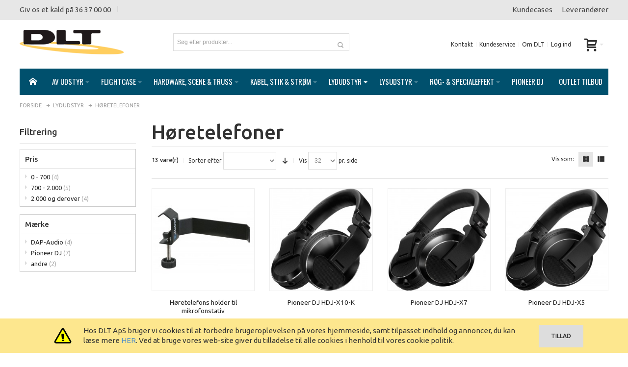

--- FILE ---
content_type: text/html; charset=UTF-8
request_url: https://www.dlt.dk/lydudstyr/horetelefoner
body_size: 25147
content:
<!DOCTYPE html PUBLIC "-//W3C//DTD XHTML 1.0 Strict//EN" "http://www.w3.org/TR/xhtml1/DTD/xhtml1-strict.dtd">
<html xmlns="http://www.w3.org/1999/xhtml" xml:lang="da" lang="da">
<head>
    
<meta http-equiv="Content-Type" content="text/html; charset=utf-8" />
<title>Høretelefoner - Køb Høretelefoner BILLIGT online her!</title>
	<meta name="viewport" content="width=device-width, initial-scale=1, maximum-scale=1" />
<meta name="description" content="Køb Høretelefoner i go' kvalitet billigt hos DLT. Kæmpe webshop - bedste pris. Største butik og showroom. Lys &amp; lyd siden 1986. Se Høretelefoner her" />
<meta name="keywords" content="" />
<meta name="robots" content="INDEX,FOLLOW" />
<link rel="icon" href="https://www.dlt.dk/media/favicon/default/favicon.ico" type="image/x-icon" />
<link rel="shortcut icon" href="https://www.dlt.dk/media/favicon/default/favicon.ico" type="image/x-icon" />

<!--[if lt IE 7]>
<script type="text/javascript">
//<![CDATA[
    var BLANK_URL = 'https://www.dlt.dk/js/blank.html';
    var BLANK_IMG = 'https://www.dlt.dk/js/spacer.gif';
//]]>
</script>
<![endif]-->

<script type="text/javascript" src="https://code.jquery.com/jquery-2.1.3.min.js"></script>
<link rel="stylesheet" href="https://maxcdn.bootstrapcdn.com/bootstrap/3.3.6/css/bootstrap.min.css" integrity="sha384-1q8mTJOASx8j1Au+a5WDVnPi2lkFfwwEAa8hDDdjZlpLegxhjVME1fgjWPGmkzs7" crossorigin="anonymous">
<script src="https://maxcdn.bootstrapcdn.com/bootstrap/3.3.6/js/bootstrap.min.js" integrity="sha384-0mSbJDEHialfmuBBQP6A4Qrprq5OVfW37PRR3j5ELqxss1yVqOtnepnHVP9aJ7xS" crossorigin="anonymous"></script>


<link rel="stylesheet" type="text/css" href="https://www.dlt.dk/skin/frontend/ultimo/default/css/styles.css" media="all" />
<link rel="stylesheet" type="text/css" href="https://www.dlt.dk/skin/frontend/base/default/css/widgets.css" media="all" />
<link rel="stylesheet" type="text/css" href="https://www.dlt.dk/skin/frontend/ultimo/default/css/infortis/_shared/itemslider.css" media="all" />
<link rel="stylesheet" type="text/css" href="https://www.dlt.dk/skin/frontend/ultimo/default/css/infortis/_shared/generic-nav.css" media="all" />
<link rel="stylesheet" type="text/css" href="https://www.dlt.dk/skin/frontend/ultimo/default/css/infortis/brands/brands.css" media="all" />
<link rel="stylesheet" type="text/css" href="https://www.dlt.dk/skin/frontend/ultimo/default/css/infortis/ultra-slideshow/ultra-slideshow.css" media="all" />
<link rel="stylesheet" type="text/css" href="https://www.dlt.dk/skin/frontend/ultimo/default/css/infortis/_shared/accordion.css" media="all" />
<link rel="stylesheet" type="text/css" href="https://www.dlt.dk/skin/frontend/ultimo/default/css/infortis/ultra-megamenu/menu.css" media="all" />
<link rel="stylesheet" type="text/css" href="https://www.dlt.dk/skin/frontend/ultimo/default/css/infortis/ultra-megamenu/menu-accordion.css" media="all" />
<link rel="stylesheet" type="text/css" href="https://www.dlt.dk/skin/frontend/ultimo/default/css/infortis/ultra-megamenu/menu-dropdown.css" media="all" />
<link rel="stylesheet" type="text/css" href="https://www.dlt.dk/skin/frontend/ultimo/default/css/infortis/ultra-megamenu/menu-sidebar.css" media="all" />
<link rel="stylesheet" type="text/css" href="https://www.dlt.dk/skin/frontend/ultimo/default/css/infortis/ultra-megamenu/additional.css" media="all" />
<link rel="stylesheet" type="text/css" href="https://www.dlt.dk/skin/frontend/ultimo/default/css/tm/ajaxsearch.css" media="all" />
<link rel="stylesheet" type="text/css" href="https://www.dlt.dk/skin/frontend/ultimo/default/css/jquery.fancybox.css" media="all" />
<link rel="stylesheet" type="text/css" href="https://www.dlt.dk/skin/frontend/ultimo/default/css/styles-infortis.css" media="all" />
<link rel="stylesheet" type="text/css" href="https://www.dlt.dk/skin/frontend/ultimo/default/css/infortis/_shared/generic-cck.css" media="all" />
<link rel="stylesheet" type="text/css" href="https://www.dlt.dk/skin/frontend/ultimo/default/css/infortis/_shared/dropdown.css" media="all" />
<link rel="stylesheet" type="text/css" href="https://www.dlt.dk/skin/frontend/ultimo/default/css/infortis/_shared/itemgrid.css" media="all" />
<link rel="stylesheet" type="text/css" href="https://www.dlt.dk/skin/frontend/ultimo/default/css/infortis/_shared/tabs.css" media="all" />
<link rel="stylesheet" type="text/css" href="https://www.dlt.dk/skin/frontend/ultimo/default/css/infortis/_shared/icons.css" media="all" />
<link rel="stylesheet" type="text/css" href="https://www.dlt.dk/skin/frontend/ultimo/default/css/infortis/_shared/icons-font.css" media="all" />
<link rel="stylesheet" type="text/css" href="https://www.dlt.dk/skin/frontend/ultimo/default/css/icons-theme.css" media="all" />
<link rel="stylesheet" type="text/css" href="https://www.dlt.dk/skin/frontend/ultimo/default/css/icons-social.css" media="all" />
<link rel="stylesheet" type="text/css" href="https://www.dlt.dk/skin/frontend/ultimo/default/css/common.css" media="all" />
<link rel="stylesheet" type="text/css" href="https://www.dlt.dk/skin/frontend/ultimo/default/css/override-components.css" media="all" />
<link rel="stylesheet" type="text/css" href="https://www.dlt.dk/skin/frontend/ultimo/default/css/override-modules.css" media="all" />
<link rel="stylesheet" type="text/css" href="https://www.dlt.dk/skin/frontend/ultimo/default/css/override-theme.css" media="all" />
<link rel="stylesheet" type="text/css" href="https://www.dlt.dk/skin/frontend/ultimo/default/css/infortis/_shared/grid12.css" media="all" />
<link rel="stylesheet" type="text/css" href="https://www.dlt.dk/skin/frontend/ultimo/default/css/_config/design_default.css" media="all" />
<link rel="stylesheet" type="text/css" href="https://www.dlt.dk/skin/frontend/ultimo/default/css/_config/grid_default.css" media="all" />
<link rel="stylesheet" type="text/css" href="https://www.dlt.dk/skin/frontend/ultimo/default/css/_config/layout_default.css" media="all" />
<link rel="stylesheet" type="text/css" href="https://www.dlt.dk/skin/frontend/ultimo/default/css/override-config.css" media="all" />
<link rel="stylesheet" type="text/css" href="https://www.dlt.dk/skin/frontend/ultimo/default/css/DLT-override.css" media="all" />
<link rel="stylesheet" type="text/css" href="https://www.dlt.dk/skin/frontend/ultimo/default/css/custom.css" media="all" />
<link rel="stylesheet" type="text/css" href="https://www.dlt.dk/skin/frontend/ultimo/default/css/responsive.css" media="all" />
<link rel="stylesheet" type="text/css" href="https://www.dlt.dk/skin/frontend/ultimo/default/css/print.css" media="print" />
<script type="text/javascript" src="https://www.dlt.dk/js/prototype/prototype.js"></script>
<script type="text/javascript" src="https://www.dlt.dk/js/lib/ccard.js"></script>
<script type="text/javascript" src="https://www.dlt.dk/js/prototype/validation.js"></script>
<script type="text/javascript" src="https://www.dlt.dk/js/scriptaculous/builder.js"></script>
<script type="text/javascript" src="https://www.dlt.dk/js/scriptaculous/effects.js"></script>
<script type="text/javascript" src="https://www.dlt.dk/js/scriptaculous/dragdrop.js"></script>
<script type="text/javascript" src="https://www.dlt.dk/js/scriptaculous/controls.js"></script>
<script type="text/javascript" src="https://www.dlt.dk/js/scriptaculous/slider.js"></script>
<script type="text/javascript" src="https://www.dlt.dk/js/varien/js.js"></script>
<script type="text/javascript" src="https://www.dlt.dk/js/varien/form.js"></script>
<script type="text/javascript" src="https://www.dlt.dk/js/mage/translate.js"></script>
<script type="text/javascript" src="https://www.dlt.dk/js/mage/cookies.js"></script>
<script type="text/javascript" src="https://www.dlt.dk/js/infortis/jquery/plugins/jquery.easing.min.js"></script>
<script type="text/javascript" src="https://www.dlt.dk/js/infortis/jquery/plugins/jquery.accordion.min.js"></script>
<script type="text/javascript" src="https://www.dlt.dk/js/infortis/jquery/jquery-noconflict.js"></script>
<script type="text/javascript" src="https://www.dlt.dk/js/infortis/jquery/plugins/modernizr.custom.min.js"></script>
<script type="text/javascript" src="https://www.dlt.dk/js/infortis/jquery/plugins/jquery.owlcarousel.min.js"></script>
<script type="text/javascript" src="https://www.dlt.dk/js/infortis/jquery/plugins/matchMedia.js"></script>
<script type="text/javascript" src="https://www.dlt.dk/js/infortis/jquery/plugins/matchMedia.addListener.js"></script>
<script type="text/javascript" src="https://www.dlt.dk/js/infortis/jquery/plugins/enquire.js"></script>
<script type="text/javascript" src="https://www.dlt.dk/js/infortis/jquery/plugins/jquery.tabs.min.js"></script>
<script type="text/javascript" src="https://www.dlt.dk/js/infortis/jquery/plugins/imagesloaded.js"></script>
<script type="text/javascript" src="https://www.dlt.dk/skin/frontend/ultimo/default/js/tm/ajaxsearch/xregexp-all.js"></script>
<script type="text/javascript" src="https://www.dlt.dk/skin/frontend/ultimo/default/js/tm/ajaxsearch.js"></script>
<script type="text/javascript" src="https://www.dlt.dk/skin/frontend/ultimo/default/js/app.js"></script>
<script type="text/javascript" src="https://www.dlt.dk/skin/frontend/ultimo/default/js/jquery.fancybox.pack.js"></script>
<script type="text/javascript" src="https://www.dlt.dk/skin/frontend/ultimo/default/js/configurableswatches/product-media.js"></script>
<script type="text/javascript" src="https://www.dlt.dk/skin/frontend/ultimo/default/js/configurableswatches/swatches-list.js"></script>
<link rel="canonical" href="https://www.dlt.dk/lydudstyr/horetelefoner" />
<!--[if IE]>
<link rel="stylesheet" type="text/css" href="https://www.dlt.dk/skin/frontend/ultimo/default/css/styles-ie.css" media="all" />
<![endif]-->
<!--[if lt IE 7]>
<script type="text/javascript" src="https://www.dlt.dk/js/lib/ds-sleight.js"></script>
<script type="text/javascript" src="https://www.dlt.dk/skin/frontend/base/default/js/ie6.js"></script>
<![endif]-->
<!--[if lte IE 7]>
<link rel="stylesheet" type="text/css" href="https://www.dlt.dk/skin/frontend/ultimo/default/css/styles-ie7.css" media="all" />
<![endif]-->
<!--[if lte IE 8]>
<link rel="stylesheet" type="text/css" href="https://www.dlt.dk/skin/frontend/ultimo/default/css/styles-ie8.css" media="all" />
<![endif]-->

<script type="text/javascript">
//<![CDATA[
Mage.Cookies.path     = '/';
Mage.Cookies.domain   = '.www.dlt.dk';
//]]>
</script>

<script type="text/javascript">
//<![CDATA[
optionalZipCountries = ["HK","IE","MO","PA"];
//]]>
</script>
<style type="text/css">
			.page
	{
		background-image: url(https://www.dlt.dk/media/wysiwyg/infortis/ultimo/_patterns/default/custom1.png);
	}
							</style><script type="text/javascript">//<![CDATA[
        var Translator = new Translate({"HTML tags are not allowed":"HTML tags er ikke tilladt","Please select an option.":"V\u00e6lg venligst en af mulighederne.","This is a required field.":"Feltet skal udfyldes.","Please enter a valid number in this field.":"Indtast venligst kun heltal i dette felt.","The value is not within the specified range.":"V\u00e6rdien er ikke inden for det angivne interval.","Please use numbers only in this field. Please avoid spaces or other characters such as dots or commas.":"Feltet m\u00e5 kun indeholde heltal, ung\u00e5 venligst mellemrum eller andre karakterer s\u00e5som punktum og komma.","Please use letters only (a-z or A-Z) in this field.":"Brug kun bogstaver (a-z or A-Z) i dette felt.","Please use only letters (a-z), numbers (0-9) or underscore(_) in this field, first character should be a letter.":"Brug kun bogstaver (a-z) eller heltal (0-9) eller underscore (_) i dette felt., f\u00f8rste karakter skal v\u00e6re et bogstav.","Please use only letters (a-z or A-Z) or numbers (0-9) only in this field. No spaces or other characters are allowed.":"Brug kun bogstaver (a-z og A-Z) og tal (0-9) i dette felt. Ingen mellemrum eller andre tegn.","Please use only letters (a-z or A-Z) or numbers (0-9) or spaces and # only in this field.":"Brug kun bogstaver (a-z eller A-Z) eller tal (0-9) eller mellemrum og # i dette felt.","Please enter a valid phone number. For example (123) 456-7890 or 123-456-7890.":"Indtast venligst et gyldigt telefonnummer, eks. (+45) 10 10 10 10","Please enter a valid fax number. For example (123) 456-7890 or 123-456-7890.":"Indtast et gyldigt faxnummer. F.eks. 12 34 56 78","Please enter a valid date.":"Indtast venligst en gyldig dato.","Please enter a valid email address. For example johndoe@domain.com.":"Ugyldig e-mailadresse","Please use only visible characters and spaces.":"Brug kun synlige tegn og mellemrum.","Please enter 6 or more characters. Leading or trailing spaces will be ignored.":"Indtast venligst 6 eller flere karakterer. Mellemrum f\u00f8r og efter ignoreres.","Please enter 7 or more characters. Password should contain both numeric and alphabetic characters.":"Indtast mindst 7 tegn. Adgangskoden skal indeholde b\u00e5de tal og bogstaver.","Please make sure your passwords match.":"Verificer venligst at dine kodeord er ens.","Please enter a valid URL. Protocol is required (http:\/\/, https:\/\/ or ftp:\/\/)":"Indtast en gyldig URL. Protokol er obligatorisk (http:\/\/, https:\/\/ eller ftp:\/\/)","Please enter a valid URL Key. For example \"example-page\", \"example-page.html\" or \"anotherlevel\/example-page\".":"Indtast en gyldig URL-n\u00f8gle. F.eks. \"min-side\", \"min-side.html\" eller \"min-side\/min-underside\".","Please enter a valid XML-identifier. For example something_1, block5, id-4.":"Indtast et gyldigt XML-id. F.eks. blok_1, block5, id-4.","Please enter a valid social security number. For example 123-45-6789.":"Indtast venligst et gyldigt CPR-nummer, eks. 190570-2369.","Please enter a valid zip code. For example 90602 or 90602-1234.":"Indtast venligst et gyldigt postnummer, eks. 6430 eller 8000.","Please enter a valid zip code.":"Indtast venligst et gyldigt postnummer.","Please use this date format: dd\/mm\/yyyy. For example 17\/03\/2006 for the 17th of March, 2006.":"Brug venligst dette datoformat: dd\/mm\/yyyy, eks. 17\/03\/2006 for d. 17. marts 2006.","Please enter a valid $ amount. For example $100.00.":"V\u00e6lg venligst et gyldigt bel\u00f8b i kr. For eksempel kr. 100,00.","Please select one of the above options.":"V\u00e6lg venligst en af mulighederne ovenfor","Please select one of the options.":"V\u00e6lg venligst en af mulighederne","Please select State\/Province.":"V\u00e6lg venligst region","Please enter a number greater than 0 in this field.":"Indtast venligst et tal st\u00f8rre end 0.","Please enter a number 0 or greater in this field.":"Indtast et tal 0 eller st\u00f8rre i dette felt.","Please enter a valid credit card number.":"Indtast venligst et gyldigt kreditkortnummer.","Credit card number does not match credit card type.":"Kortnummer stemmer ikke overens med korttype.","Card type does not match credit card number.":"Korttype stemmer ikke overens med kortnummer.","Incorrect credit card expiration date.":"Forkert udl\u00f8bsdato for kort.","Please enter a valid credit card verification number.":"Indtast venligst en gyldig verifikationskode (CVC).","Please use only letters (a-z or A-Z), numbers (0-9) or underscore(_) in this field, first character should be a letter.":"Feltet m\u00e5 kun indeholde bogstaver (a-z or A-Z), tal (0-9) eller underscore (_), og f\u00f8rste tegn skal v\u00e6re et bogstav.","Please input a valid CSS-length. For example 100px or 77pt or 20em or .5ex or 50%.":"Angiv venligst en gyldig CSS-l\u00e6ngde. For eksempel 100px, 77pt, 20em, .5ex eller 50%.","Text length does not satisfy specified text range.":"Tekstl\u00e6ngden er ikke inden for det angivne interval.","Please enter a number lower than 100.":"Indtast venligst et tal mindre end 100.","Please select a file":"V\u00e6lg venligst en fil","Please enter issue number or start date for switch\/solo card type.":"Indtast udstedelsesnummer eller startdato for switch\/solo korttypen.","Please wait, loading...":"Vent venligst, henter data...","This date is a required value.":"Denne dato skal udfyldes.","Please enter a valid day (1-%d).":"Indtast en gyldig dag (1-%d).","Please enter a valid month (1-12).":"Indtast venligst en gyldigt m\u00e5ned (1-12).","Please enter a valid year (1900-%d).":"Indtast venligst et gyldigt \u00e5rstal (1900-%d).","Please enter a valid full date":"Indtast venligst en komplet gyldig dato","Complete":"Fuldendt","Add Products":"Tilf\u00f8j produkter","Please choose to register or to checkout as a guest":"V\u00e6lg om du vil registrere dig eller bestille som g\u00e6st","Your order cannot be completed at this time as there is no shipping methods available for it. Please make necessary changes in your shipping address.":"Din ordre kan ikke gennemf\u00f8res da der ikke er nogen tilg\u00e6ngelige leveringsmetoder. Kontroller din leveringsadresse.","Please specify payment method.":"V\u00e6lg en betalingsmetode.","Your order cannot be completed at this time as there is no payment methods available for it.":"Din ordre kan ikke gennemf\u00f8res da der ikke er nogen tilg\u00e6ngelige betalingsmetoder.","Add to Cart":"L\u00e6g i kurv","In Stock":"P\u00e5 lager","Out of Stock":"Ring for levering"});
        //]]></script>

<link href='https://fonts.googleapis.com/css?family=Ubuntu:400,500' rel='stylesheet' type='text/css'>
<link href='https://fonts.googleapis.com/css?family=Oswald' rel='stylesheet' type='text/css'>
</head>
<body class=" catalog-category-view responsive categorypath-lydudstyr-horetelefoner category-horetelefoner ">
<div id="root-wrapper">
    <div class="wrapper">
            <noscript>
        <div class="global-site-notice noscript">
            <div class="notice-inner">
                <p>
                    <strong>Det lader til at JavaScript er deaktiveret i din browser.</strong><br />
                    Du skal have JavaScript slået til i din browser for at kunne bruge alle funktionerne på dette website.                </p>
            </div>
        </div>
    </noscript>
        <div class="page">
            <div id="top" class="header-container header-regular">
<div class="header-container2">
<div class="header-container3">

	<div class="header-top-container hidden-sm hidden-xs">
		<div class="header-top header container clearer show-bg">
			<div class="inner-container">

                <div class="row">
                    <div class="col-md-6 header-points">
                        <p>Giv os et kald på 36 37 00 00</p>                        <p class="welcome-msg"> </p>
                    </div>
                    <div class="col-md-6 text-right"><div>
<ul>
<li><a href="/kundecases">Kundecases</a></li>
<li><a href="/leverandoerer">Leverand&oslash;rer</a></li>
</ul>
</div></div>
                </div>

			</div> <!-- end: inner-container -->
					</div> <!-- end: header-top -->
	</div> <!-- end: header-top-container -->

	<div class="header-primary-container">
		<div class="header-primary header container show-bg">
			<div class="inner-container">

				<div class="hp-blocks-holder skip-links--4">

					
					<!-- Mobile logo -->
					<div class="logo-wrapper--mobile">
						<a class="logo logo--mobile" href="https://www.dlt.dk/" title="DLT">
							<img src="https://www.dlt.dk/skin/frontend/ultimo/default/images/dlt-logo.png" alt="DLT" />
						</a>
					</div>
					<div class="clearer after-mobile-logo"></div>

					<!-- Skip Links -->

											<a href="#header-nav" class="skip-link skip-nav">
							<span class="icon ic ic-menu"></span>
							<span class="label">Menu</span>
						</a>
					
											<a href="#header-search" class="skip-link skip-search">
							<span class="icon ic ic-search"></span>
							<span class="label">Søg</span>
						</a>
					
											<a href="#header-account" class="skip-link skip-account">
							<span class="icon ic ic-user"></span>
							<span class="label">Min konto</span>
						</a>
					
					
						<!-- Mini cart wrapper for cart skip link on mobile devices -->
						<div id="mini-cart-wrapper-mobile"></div>

					<!-- end: skip Links -->

											<!-- Left column -->
						<div class="hp-block left-column grid12-3">
							<div class="logo-wrapper logo-wrapper--regular">
			<a class="logo logo--regular" href="https://www.dlt.dk/" title="DLT"><strong>DLT</strong><img src="https://www.dlt.dk/skin/frontend/ultimo/default/images/dlt-logo.png" alt="DLT" /></a>
	</div>
						</div>
					
											<!-- Central column -->
						<div class="hp-block central-column grid12-4">
							<div id="header-search" class="skip-content skip-content--style search-wrapper search-wrapper-centered">
	<form id="search_mini_form" action="https://www.dlt.dk/catalogsearch/result/" method="get">
<input type="hidden" name="order" value="name" />
<input type="hidden" name="dir" value="asc" />
    <fieldset>
        <legend>Search Site</legend>
        <div class="mini-search form-search">
            <div id="searchajaxico" class=""></div>
            <label for="search">Søg:</label>
                        <input id="search" type="text" class="input-text" name="q" value="Søg efter produkter..." />
            <button type="button" title="Søg" class="button"><span><span>Søg</span></span></button>
        </div>
    </fieldset>
</form>
<script type="text/javascript">
//<![CDATA[
        function initAutocomplete(){
        new Autocomplete('search', {
            serviceUrl   : 'https://www.dlt.dk/ajaxsearch/',
            enableloader : false,
            minChars     : 3,
            maxHeight    : 500,
            width        : 350,
            searchtext   : 'Søg efter produkter...',
            onSelect     : function (value, data) {setLocation(value.url);}
        });
    }
    if (Prototype.Browser.IE) {
        Event.observe(window, 'load', initAutocomplete);
    } else {
        document.observe("dom:loaded", initAutocomplete);
    }
//]]>
</script>
</div>
						</div>
					
											<!-- Right column -->
						<div class="hp-block right-column grid12-5">
							<div class="user-menu">
	
	
			<div id="mini-cart-wrapper-regular">
			
<div id="mini-cart" class="mini-cart dropdown is-empty">

    <a href="#header-cart" class="mini-cart-heading dropdown-heading cover skip-link skip-cart">
        <span>
        
            <span class="icon ic ic-cart"></span>
                        <span class="label no-display">Cart</span>
                        <span class="caret">&nbsp;</span>

        </span>
    </a> <!-- end: heading -->
    
                <div id="header-cart" class="mini-cart-content dropdown-content left-hand block block block-cart skip-content skip-content--style">
            <div class="block-content-inner">

                                <div class="empty">Din indkøbskurv er tom.</div>

            </div> <!-- end: inner block -->
        </div> <!-- end: dropdown-content -->
    
</div> <!-- end: mini-cart -->

		</div>
	
	
		
	
	
	
		
	
			<div id="header-account" class="top-links links-wrapper-separators-left skip-content skip-content--style">
			<ul class="links">
<li class="first"><a href="https://www.dlt.dk/kontakt" title="Kontakt DLT">Kontakt</a></li>
<li class="last"><a href="https://www.dlt.dk/kundeservice" title="DLT kundeservice">Kundeservice</a></li>
<li class="last"><a href="https://www.dlt.dk/om-dlt" title="Lær DLT at kende">Om DLT</a></li>
</ul>    <ul class="links">
                                                                        <li class=" last" ><a href="https://www.dlt.dk/customer/account/login/referer/aHR0cHM6Ly93d3cuZGx0LmRrL2x5ZHVkc3R5ci9ob3JldGVsZWZvbmVyP19fX1NJRD1V/" title="Log ind" >Log ind</a></li>
                        </ul>
		</div> <!-- end: top-links -->
	
	
	
</div> <!-- end: user-menu -->
						</div> <!-- end: right column -->
										
				</div> <!-- end: hp-blocks-holder -->

			</div> <!-- end: inner-container -->
		</div> <!-- end: header-primary -->
	</div> <!-- end: header-primary-container -->

	<div id="header-nav" class="nav-container sticky-container skip-content">
		<div class="nav container clearer has-outline show-bg">
			<div class="inner-container">
				
	


	
	
		<div class="mobnav-trigger-wrapper">
			<a class="mobnav-trigger" href="#">
				<span class="trigger-icon"><span class="line"></span><span class="line"></span><span class="line"></span></span>
				<span>Menu</span>
			</a>
		</div>

	


	
	<ul id="nav" class="nav-regular opt-fx-fade-inout opt-sb0">
	
		
					<li class="nav-item nav-item--home level0 level-top">
				<a class="level-top" href="https://www.dlt.dk/"><span class="ic ic-home"></span></a>
			</li>
				
							<li class="nav-item level0 nav-1 level-top first nav-item--parent classic nav-item--only-subcategories parent"><a href="https://www.dlt.dk/av-udstyr" class="level-top"><span>AV udstyr</span><span class="caret">&nbsp;</span></a><span class="opener"></span><ul class="level0 nav-submenu nav-panel--dropdown nav-panel"><li class="nav-item level1 nav-1-1 first nav-item--parent classic nav-item--only-subcategories parent"><a href="https://www.dlt.dk/av-udstyr/av-beslag-og-ophaeng"><span>AV Beslag og ophæng</span><span class="caret">&nbsp;</span></a><span class="opener"></span><ul class="level1 nav-submenu nav-panel--dropdown nav-panel"><li class="nav-item level2 nav-1-1-1 first classic"><a href="https://www.dlt.dk/av-udstyr/av-beslag-og-ophaeng/ophaengning-til-projektorer"><span>Ophængning til projektorer</span></a></li><li class="nav-item level2 nav-1-1-2 classic"><a href="https://www.dlt.dk/av-udstyr/av-beslag-og-ophaeng/ophaengning-til-skaerme"><span>Ophængning til skærme</span></a></li><li class="nav-item level2 nav-1-1-3 last classic"><a href="https://www.dlt.dk/av-udstyr/av-beslag-og-ophaeng/rullevogn-til-skaerm8-070-36e"><span>Rullevogn til skærm8.070,36e</span></a></li></ul></li><li class="nav-item level1 nav-1-2 classic"><a href="https://www.dlt.dk/av-udstyr/av-distribution"><span>AV Distribution</span></a></li><li class="nav-item level1 nav-1-3 classic"><a href="https://www.dlt.dk/av-udstyr/av-software"><span>AV Software</span></a></li><li class="nav-item level1 nav-1-4 classic"><a href="https://www.dlt.dk/av-udstyr/dvd-afspillere"><span>DVD afspillere</span></a></li><li class="nav-item level1 nav-1-5 classic"><a href="https://www.dlt.dk/av-udstyr/projektor-laerred"><span>Projektor lærred</span></a></li><li class="nav-item level1 nav-1-6 last classic"><a href="https://www.dlt.dk/av-udstyr/storskaerme"><span>Storskærme</span></a></li></ul></li><li class="nav-item level0 nav-2 level-top nav-item--parent classic nav-item--only-subcategories parent"><a href="https://www.dlt.dk/flightcase" class="level-top"><span>Flightcase</span><span class="caret">&nbsp;</span></a><span class="opener"></span><ul class="level0 nav-submenu nav-panel--dropdown nav-panel"><li class="nav-item level1 nav-2-1 first nav-item--parent classic nav-item--only-subcategories parent"><a href="https://www.dlt.dk/flightcase/19-flightcase-tilbehor"><span>19&quot; flightcase tilbehør</span><span class="caret">&nbsp;</span></a><span class="opener"></span><ul class="level1 nav-submenu nav-panel--dropdown nav-panel"><li class="nav-item level2 nav-2-1-1 first classic"><a href="https://www.dlt.dk/flightcase/19-flightcase-tilbehor/19-hylder-og-skuffer"><span>19&quot; hylder og skuffer</span></a></li><li class="nav-item level2 nav-2-1-2 classic"><a href="https://www.dlt.dk/flightcase/19-flightcase-tilbehor/19-lys"><span>19&quot; lys</span></a></li><li class="nav-item level2 nav-2-1-3 classic"><a href="https://www.dlt.dk/flightcase/19-flightcase-tilbehor/19-modulsystem"><span>19&quot; modulsystem</span></a></li><li class="nav-item level2 nav-2-1-4 classic"><a href="https://www.dlt.dk/flightcase/19-flightcase-tilbehor/19-paneler"><span>19&quot; paneler</span></a></li><li class="nav-item level2 nav-2-1-5 classic"><a href="https://www.dlt.dk/flightcase/19-flightcase-tilbehor/19-stromfordeling"><span>19&quot; strømfordeling</span></a></li><li class="nav-item level2 nav-2-1-6 last classic"><a href="https://www.dlt.dk/flightcase/19-flightcase-tilbehor/rackskruer"><span>Rackskruer</span></a></li></ul></li><li class="nav-item level1 nav-2-2 nav-item--parent classic nav-item--only-subcategories parent"><a href="https://www.dlt.dk/flightcase/flightcases"><span>Flightcases</span><span class="caret">&nbsp;</span></a><span class="opener"></span><ul class="level1 nav-submenu nav-panel--dropdown nav-panel"><li class="nav-item level2 nav-2-2-7 first classic"><a href="https://www.dlt.dk/flightcase/flightcases/19-flightcases"><span>19&quot; flightcases</span></a></li><li class="nav-item level2 nav-2-2-8 classic"><a href="https://www.dlt.dk/flightcase/flightcases/av-flightcases"><span>AV flightcases</span></a></li><li class="nav-item level2 nav-2-2-9 classic"><a href="https://www.dlt.dk/flightcase/flightcases/kuffert-flightcases"><span>Kuffert flightcases</span></a></li><li class="nav-item level2 nav-2-2-10 classic"><a href="https://www.dlt.dk/flightcase/flightcases/lyd-flightcases"><span>Lyd flightcases</span></a></li><li class="nav-item level2 nav-2-2-11 classic"><a href="https://www.dlt.dk/flightcase/flightcases/lys-flightcases"><span>Lys flightcases</span></a></li><li class="nav-item level2 nav-2-2-12 last classic"><a href="https://www.dlt.dk/flightcase/flightcases/special-flightcases"><span>Special flightcases</span></a></li></ul></li><li class="nav-item level1 nav-2-3 classic"><a href="https://www.dlt.dk/flightcase/flightcases-i-plast"><span>Flightcases i plast</span></a></li><li class="nav-item level1 nav-2-4 nav-item--parent classic nav-item--only-subcategories parent"><a href="https://www.dlt.dk/flightcase/flightcase-dele"><span>Flightcase dele</span><span class="caret">&nbsp;</span></a><span class="opener"></span><ul class="level1 nav-submenu nav-panel--dropdown nav-panel"><li class="nav-item level2 nav-2-4-13 first classic"><a href="https://www.dlt.dk/flightcase/flightcase-dele/dele-til-flightcases"><span>Dele til flightcases</span></a></li><li class="nav-item level2 nav-2-4-14 classic"><a href="https://www.dlt.dk/flightcase/flightcase-dele/flightcase-hjul"><span>Flightcase hjul</span></a></li><li class="nav-item level2 nav-2-4-15 classic"><a href="https://www.dlt.dk/flightcase/flightcase-dele/flightcase-hjorner"><span>Flightcase hjørner</span></a></li><li class="nav-item level2 nav-2-4-16 classic"><a href="https://www.dlt.dk/flightcase/flightcase-dele/flightcase-haengsler"><span>Flightcase hængsler</span></a></li><li class="nav-item level2 nav-2-4-17 classic"><a href="https://www.dlt.dk/flightcase/flightcase-dele/flightcase-handtag"><span>Flightcase håndtag</span></a></li><li class="nav-item level2 nav-2-4-18 last classic"><a href="https://www.dlt.dk/flightcase/flightcase-dele/flightcase-lister"><span>Flightcase lister</span></a></li></ul></li><li class="nav-item level1 nav-2-5 nav-item--parent classic nav-item--only-subcategories parent"><a href="https://www.dlt.dk/flightcase/transportkuffert"><span>Transportkuffert</span><span class="caret">&nbsp;</span></a><span class="opener"></span><ul class="level1 nav-submenu nav-panel--dropdown nav-panel"><li class="nav-item level2 nav-2-5-19 first classic"><a href="https://www.dlt.dk/flightcase/transportkuffert/cd-kufferter"><span>CD Kufferter</span></a></li><li class="nav-item level2 nav-2-5-20 classic"><a href="https://www.dlt.dk/flightcase/transportkuffert/kufferter-til-udstyr"><span>Kufferter til udstyr</span></a></li><li class="nav-item level2 nav-2-5-21 last classic"><a href="https://www.dlt.dk/flightcase/transportkuffert/transportkufferter-i-plast"><span>Transportkufferter i plast</span></a></li></ul></li><li class="nav-item level1 nav-2-6 last classic"><a href="https://www.dlt.dk/flightcase/transporttasker"><span>Transporttasker</span></a></li></ul></li><li class="nav-item level0 nav-3 level-top nav-item--parent classic nav-item--only-subcategories parent"><a href="https://www.dlt.dk/hardware-scene-truss" class="level-top"><span>Hardware, scene &amp; truss</span><span class="caret">&nbsp;</span></a><span class="opener"></span><ul class="level0 nav-submenu nav-panel--dropdown nav-panel"><li class="nav-item level1 nav-3-1 first classic"><a href="https://www.dlt.dk/hardware-scene-truss/afspaerringsstolper"><span>Afspærringsstolper</span></a></li><li class="nav-item level1 nav-3-2 nav-item--parent classic nav-item--only-subcategories parent"><a href="https://www.dlt.dk/hardware-scene-truss/alutruss"><span>Alutruss</span><span class="caret">&nbsp;</span></a><span class="opener"></span><ul class="level1 nav-submenu nav-panel--dropdown nav-panel"><li class="nav-item level2 nav-3-2-1 first classic"><a href="https://www.dlt.dk/hardware-scene-truss/alutruss/mini-truss"><span>Mini truss</span></a></li><li class="nav-item level2 nav-3-2-2 classic"><a href="https://www.dlt.dk/hardware-scene-truss/alutruss/dekorationstruss-trekantet"><span>Dekorationstruss trekantet</span></a></li><li class="nav-item level2 nav-3-2-3 classic"><a href="https://www.dlt.dk/hardware-scene-truss/alutruss/dekorationstruss-firkantet"><span>Dekorationstruss firkantet</span></a></li><li class="nav-item level2 nav-3-2-4 classic"><a href="https://www.dlt.dk/hardware-scene-truss/alutruss/ror-truss"><span>Rør truss</span></a></li><li class="nav-item level2 nav-3-2-5 classic"><a href="https://www.dlt.dk/hardware-scene-truss/alutruss/stige-truss"><span>Stige truss</span></a></li><li class="nav-item level2 nav-3-2-6 classic"><a href="https://www.dlt.dk/hardware-scene-truss/alutruss/trekantet-truss"><span>Trekantet truss</span></a></li><li class="nav-item level2 nav-3-2-7 classic"><a href="https://www.dlt.dk/hardware-scene-truss/alutruss/firkantet-truss"><span>Firkantet truss</span></a></li><li class="nav-item level2 nav-3-2-8 last classic"><a href="https://www.dlt.dk/hardware-scene-truss/alutruss/mobler-i-truss"><span>Møbler i truss</span></a></li></ul></li><li class="nav-item level1 nav-3-3 classic"><a href="https://www.dlt.dk/hardware-scene-truss/corona-afskaermning"><span>Corona afskærmning</span></a></li><li class="nav-item level1 nav-3-4 nav-item--parent classic nav-item--only-subcategories parent"><a href="https://www.dlt.dk/hardware-scene-truss/dekoration-til-scene"><span>Dekoration til scene</span><span class="caret">&nbsp;</span></a><span class="opener"></span><ul class="level1 nav-submenu nav-panel--dropdown nav-panel"><li class="nav-item level2 nav-3-4-9 first classic"><a href="https://www.dlt.dk/hardware-scene-truss/dekoration-til-scene/straekdug"><span>Strækdug</span></a></li><li class="nav-item level2 nav-3-4-10 last classic"><a href="https://www.dlt.dk/hardware-scene-truss/dekoration-til-scene/tradgardin"><span>Trådgardin</span></a></li></ul></li><li class="nav-item level1 nav-3-5 nav-item--parent classic nav-item--only-subcategories parent"><a href="https://www.dlt.dk/hardware-scene-truss/loftegrej"><span>Løftegrej</span><span class="caret">&nbsp;</span></a><span class="opener"></span><ul class="level1 nav-submenu nav-panel--dropdown nav-panel"><li class="nav-item level2 nav-3-5-11 first classic"><a href="https://www.dlt.dk/hardware-scene-truss/loftegrej/el-taljer"><span>El taljer</span></a></li><li class="nav-item level2 nav-3-5-12 classic"><a href="https://www.dlt.dk/hardware-scene-truss/loftegrej/kaedetaljer"><span>Kædetaljer</span></a></li><li class="nav-item level2 nav-3-5-13 classic"><a href="https://www.dlt.dk/hardware-scene-truss/loftegrej/rundsling"><span>Rundsling</span></a></li><li class="nav-item level2 nav-3-5-14 last classic"><a href="https://www.dlt.dk/hardware-scene-truss/loftegrej/spanset"><span>Spanset</span></a></li></ul></li><li class="nav-item level1 nav-3-6 classic"><a href="https://www.dlt.dk/hardware-scene-truss/mobil-afskaermning"><span>Mobil afskærmning</span></a></li><li class="nav-item level1 nav-3-7 nav-item--parent classic nav-item--only-subcategories parent"><a href="https://www.dlt.dk/hardware-scene-truss/rackskabe"><span>Rackskabe</span><span class="caret">&nbsp;</span></a><span class="opener"></span><ul class="level1 nav-submenu nav-panel--dropdown nav-panel"><li class="nav-item level2 nav-3-7-15 first classic"><a href="https://www.dlt.dk/hardware-scene-truss/rackskabe/19-racks"><span>19&quot; racks</span></a></li><li class="nav-item level2 nav-3-7-16 last classic"><a href="https://www.dlt.dk/hardware-scene-truss/rackskabe/serverskabe"><span>Serverskabe</span></a></li></ul></li><li class="nav-item level1 nav-3-8 classic"><a href="https://www.dlt.dk/hardware-scene-truss/scenepodier"><span>Scenepodier</span></a></li><li class="nav-item level1 nav-3-9 nav-item--parent classic nav-item--only-subcategories parent"><a href="https://www.dlt.dk/hardware-scene-truss/scenetaepper"><span>Scenetæpper</span><span class="caret">&nbsp;</span></a><span class="opener"></span><ul class="level1 nav-submenu nav-panel--dropdown nav-panel"><li class="nav-item level2 nav-3-9-17 first classic"><a href="https://www.dlt.dk/hardware-scene-truss/scenetaepper/bagtaepper"><span>Bagtæpper</span></a></li><li class="nav-item level2 nav-3-9-18 classic"><a href="https://www.dlt.dk/hardware-scene-truss/scenetaepper/molton"><span>Molton</span></a></li><li class="nav-item level2 nav-3-9-19 last classic"><a href="https://www.dlt.dk/hardware-scene-truss/scenetaepper/skinnesystem-til-scene"><span>Skinnesystem til scene</span></a></li></ul></li><li class="nav-item level1 nav-3-10 classic"><a href="https://www.dlt.dk/hardware-scene-truss/set-frame-rammesystem"><span>SET Frame rammesystem</span></a></li><li class="nav-item level1 nav-3-11 nav-item--parent classic nav-item--only-subcategories parent"><a href="https://www.dlt.dk/hardware-scene-truss/stativer"><span>Stativer</span><span class="caret">&nbsp;</span></a><span class="opener"></span><ul class="level1 nav-submenu nav-panel--dropdown nav-panel"><li class="nav-item level2 nav-3-11-20 first classic"><a href="https://www.dlt.dk/hardware-scene-truss/stativer/adapter-til-lysstativ"><span>Adapter til lysstativ</span></a></li><li class="nav-item level2 nav-3-11-21 classic"><a href="https://www.dlt.dk/hardware-scene-truss/stativer/hojttalerstativer"><span>Højttalerstativer</span></a></li><li class="nav-item level2 nav-3-11-22 classic"><a href="https://www.dlt.dk/hardware-scene-truss/stativer/instrumentstativer"><span>Instrumentstativer</span></a></li><li class="nav-item level2 nav-3-11-23 classic"><a href="https://www.dlt.dk/hardware-scene-truss/stativer/lysstativer"><span>Lysstativer</span></a></li><li class="nav-item level2 nav-3-11-24 classic"><a href="https://www.dlt.dk/hardware-scene-truss/stativer/mikrofonstativer"><span>Mikrofonstativer</span></a></li><li class="nav-item level2 nav-3-11-25 classic"><a href="https://www.dlt.dk/hardware-scene-truss/stativer/stativer-til-dj-pulte"><span>Stativer til DJ pulte</span></a></li><li class="nav-item level2 nav-3-11-26 last classic"><a href="https://www.dlt.dk/hardware-scene-truss/stativer/tilbehor-til-stativer"><span>Tilbehør til stativer</span></a></li></ul></li><li class="nav-item level1 nav-3-12 last nav-item--parent classic nav-item--only-subcategories parent"><a href="https://www.dlt.dk/hardware-scene-truss/tilbehor-til-truss"><span>Tilbehør til truss</span><span class="caret">&nbsp;</span></a><span class="opener"></span><ul class="level1 nav-submenu nav-panel--dropdown nav-panel"><li class="nav-item level2 nav-3-12-27 first classic"><a href="https://www.dlt.dk/hardware-scene-truss/tilbehor-til-truss/dug-til-truss"><span>Dug til truss</span></a></li><li class="nav-item level2 nav-3-12-28 classic"><a href="https://www.dlt.dk/hardware-scene-truss/tilbehor-til-truss/g-kroge"><span>G-kroge</span></a></li><li class="nav-item level2 nav-3-12-29 classic"><a href="https://www.dlt.dk/hardware-scene-truss/tilbehor-til-truss/holdere-til-truss"><span>Holdere til truss</span></a></li><li class="nav-item level2 nav-3-12-30 classic"><a href="https://www.dlt.dk/hardware-scene-truss/tilbehor-til-truss/stromdistribution"><span>Strømdistribution</span></a></li><li class="nav-item level2 nav-3-12-31 classic"><a href="https://www.dlt.dk/hardware-scene-truss/tilbehor-til-truss/truss-clamp-og-coupler"><span>Truss clamp og coupler</span></a></li><li class="nav-item level2 nav-3-12-32 classic"><a href="https://www.dlt.dk/hardware-scene-truss/tilbehor-til-truss/truss-cover"><span>Truss cover</span></a></li><li class="nav-item level2 nav-3-12-33 classic"><a href="https://www.dlt.dk/hardware-scene-truss/tilbehor-til-truss/truss-tilbehor"><span>Truss tilbehør</span></a></li><li class="nav-item level2 nav-3-12-34 last classic"><a href="https://www.dlt.dk/hardware-scene-truss/tilbehor-til-truss/wire-til-sikkerhed"><span>Wire til sikkerhed</span></a></li></ul></li></ul></li><li class="nav-item level0 nav-4 level-top nav-item--parent classic nav-item--only-subcategories parent"><a href="https://www.dlt.dk/kabel-stik-strom" class="level-top"><span>Kabel, stik &amp; strøm</span><span class="caret">&nbsp;</span></a><span class="opener"></span><ul class="level0 nav-submenu nav-panel--dropdown nav-panel"><li class="nav-item level1 nav-4-1 first nav-item--parent classic nav-item--only-subcategories parent"><a href="https://www.dlt.dk/kabel-stik-strom/230v-400v-distribution"><span>230V &amp; 400V distribution</span><span class="caret">&nbsp;</span></a><span class="opener"></span><ul class="level1 nav-submenu nav-panel--dropdown nav-panel"><li class="nav-item level2 nav-4-1-1 first classic"><a href="https://www.dlt.dk/kabel-stik-strom/230v-400v-distribution/19-stromdistribution"><span>19&quot; strømdistribution</span></a></li><li class="nav-item level2 nav-4-1-2 classic"><a href="https://www.dlt.dk/kabel-stik-strom/230v-400v-distribution/19-stromskinne"><span>19&quot; strømskinne</span></a></li><li class="nav-item level2 nav-4-1-3 last classic"><a href="https://www.dlt.dk/kabel-stik-strom/230v-400v-distribution/stromforgrener"><span>Strømforgrener</span></a></li></ul></li><li class="nav-item level1 nav-4-2 nav-item--parent classic nav-item--only-subcategories parent"><a href="https://www.dlt.dk/kabel-stik-strom/230v-400v-kabler"><span>230V &amp; 400V kabler</span><span class="caret">&nbsp;</span></a><span class="opener"></span><ul class="level1 nav-submenu nav-panel--dropdown nav-panel" style="width:135%;"><li class="nav-item level2 nav-4-2-4 first classic"><a href="https://www.dlt.dk/kabel-stik-strom/230v-400v-kabler/230v-kabler"><span>230V kabler</span></a></li><li class="nav-item level2 nav-4-2-5 classic"><a href="https://www.dlt.dk/kabel-stik-strom/230v-400v-kabler/400v-kabler"><span>400V kabler</span></a></li><li class="nav-item level2 nav-4-2-6 classic"><a href="https://www.dlt.dk/kabel-stik-strom/230v-400v-kabler/kombineret-230v-signal-kabler"><span>Kombineret 230V &amp; signal kabler</span></a></li><li class="nav-item level2 nav-4-2-7 last classic"><a href="https://www.dlt.dk/kabel-stik-strom/230v-400v-kabler/multi-kabler-til-staerkstrom"><span>Multi kabler til stærkstrøm</span></a></li></ul></li><li class="nav-item level1 nav-4-3 nav-item--parent classic nav-item--only-subcategories parent"><a href="https://www.dlt.dk/kabel-stik-strom/230v-400v-stik"><span>230V &amp; 400V stik</span><span class="caret">&nbsp;</span></a><span class="opener"></span><ul class="level1 nav-submenu nav-panel--dropdown nav-panel"><li class="nav-item level2 nav-4-3-8 first classic"><a href="https://www.dlt.dk/kabel-stik-strom/230v-400v-stik/19-strompaneler"><span>19&quot; Strømpaneler</span></a></li><li class="nav-item level2 nav-4-3-9 classic"><a href="https://www.dlt.dk/kabel-stik-strom/230v-400v-stik/apparatstik"><span>Apparatstik</span></a></li><li class="nav-item level2 nav-4-3-10 classic"><a href="https://www.dlt.dk/kabel-stik-strom/230v-400v-stik/bulgin-stik"><span>Bulgin stik</span></a></li><li class="nav-item level2 nav-4-3-11 classic"><a href="https://www.dlt.dk/kabel-stik-strom/230v-400v-stik/cee-stik"><span>CEE stik</span></a></li><li class="nav-item level2 nav-4-3-12 classic"><a href="https://www.dlt.dk/kabel-stik-strom/230v-400v-stik/danske-stik"><span>Danske stik</span></a></li><li class="nav-item level2 nav-4-3-13 classic"><a href="https://www.dlt.dk/kabel-stik-strom/230v-400v-stik/harting-ilme-stik"><span>Harting/Ilme stik</span></a></li><li class="nav-item level2 nav-4-3-14 classic"><a href="https://www.dlt.dk/kabel-stik-strom/230v-400v-stik/neutrik-powercon-stik"><span>Neutrik Powercon stik</span></a></li><li class="nav-item level2 nav-4-3-15 classic"><a href="https://www.dlt.dk/kabel-stik-strom/230v-400v-stik/schuko-stik"><span>Schuko stik</span></a></li><li class="nav-item level2 nav-4-3-16 last classic"><a href="https://www.dlt.dk/kabel-stik-strom/230v-400v-stik/socapex-stik"><span>Socapex stik</span></a></li></ul></li><li class="nav-item level1 nav-4-4 nav-item--parent classic nav-item--only-subcategories parent"><a href="https://www.dlt.dk/kabel-stik-strom/av-kabler"><span>AV kabler</span><span class="caret">&nbsp;</span></a><span class="opener"></span><ul class="level1 nav-submenu nav-panel--dropdown nav-panel"><li class="nav-item level2 nav-4-4-17 first classic"><a href="https://www.dlt.dk/kabel-stik-strom/av-kabler/av-kabel"><span>AV kabel</span></a></li><li class="nav-item level2 nav-4-4-18 classic"><a href="https://www.dlt.dk/kabel-stik-strom/av-kabler/bnc-kabler"><span>BNC Kabler</span></a></li><li class="nav-item level2 nav-4-4-19 classic"><a href="https://www.dlt.dk/kabel-stik-strom/av-kabler/coax-kabler"><span>COAX kabler</span></a></li><li class="nav-item level2 nav-4-4-20 classic"><a href="https://www.dlt.dk/kabel-stik-strom/av-kabler/din-kabler"><span>DIN kabler</span></a></li><li class="nav-item level2 nav-4-4-21 classic"><a href="https://www.dlt.dk/kabel-stik-strom/av-kabler/dvi-kabler"><span>DVI kabler</span></a></li><li class="nav-item level2 nav-4-4-22 classic"><a href="https://www.dlt.dk/kabel-stik-strom/av-kabler/hdmi-kabler"><span>HDMI Kabler</span></a></li><li class="nav-item level2 nav-4-4-23 classic"><a href="https://www.dlt.dk/kabel-stik-strom/av-kabler/scart-kabler"><span>Scart kabler</span></a></li><li class="nav-item level2 nav-4-4-24 classic"><a href="https://www.dlt.dk/kabel-stik-strom/av-kabler/sub-d-kabler"><span>Sub D Kabler</span></a></li><li class="nav-item level2 nav-4-4-25 classic"><a href="https://www.dlt.dk/kabel-stik-strom/av-kabler/super-vhs-kabler"><span>Super VHS kabler</span></a></li><li class="nav-item level2 nav-4-4-26 last classic"><a href="https://www.dlt.dk/kabel-stik-strom/av-kabler/vga-kabler"><span>VGA kabler</span></a></li></ul></li><li class="nav-item level1 nav-4-5 classic"><a href="https://www.dlt.dk/kabel-stik-strom/batterier"><span>Batterier</span></a></li><li class="nav-item level1 nav-4-6 nav-item--parent classic nav-item--only-subcategories parent"><a href="https://www.dlt.dk/kabel-stik-strom/data"><span>Data</span><span class="caret">&nbsp;</span></a><span class="opener"></span><ul class="level1 nav-submenu nav-panel--dropdown nav-panel"><li class="nav-item level2 nav-4-6-27 first classic"><a href="https://www.dlt.dk/kabel-stik-strom/data/datakabler"><span>Datakabler</span></a></li><li class="nav-item level2 nav-4-6-28 classic"><a href="https://www.dlt.dk/kabel-stik-strom/data/datastik"><span>Datastik</span></a></li><li class="nav-item level2 nav-4-6-29 last classic"><a href="https://www.dlt.dk/kabel-stik-strom/data/netvaerkskabler"><span>Netværkskabler</span></a></li></ul></li><li class="nav-item level1 nav-4-7 classic"><a href="https://www.dlt.dk/kabel-stik-strom/kabeltromler"><span>Kabeltromler</span></a></li><li class="nav-item level1 nav-4-8 nav-item--parent classic nav-item--only-subcategories parent"><a href="https://www.dlt.dk/kabel-stik-strom/lydkabler"><span>Lydkabler</span><span class="caret">&nbsp;</span></a><span class="opener"></span><ul class="level1 nav-submenu nav-panel--dropdown nav-panel" style="width:140%;"><li class="nav-item level2 nav-4-8-30 first classic"><a href="https://www.dlt.dk/kabel-stik-strom/lydkabler/hojttalerkabler"><span>Højttalerkabler</span></a></li><li class="nav-item level2 nav-4-8-31 classic"><a href="https://www.dlt.dk/kabel-stik-strom/lydkabler/hojttalerkabel-pa-ruller"><span>Højttalerkabel på ruller</span></a></li><li class="nav-item level2 nav-4-8-32 classic"><a href="https://www.dlt.dk/kabel-stik-strom/lydkabler/instrumentkabler"><span>Instrumentkabler</span></a></li><li class="nav-item level2 nav-4-8-33 classic"><a href="https://www.dlt.dk/kabel-stik-strom/lydkabler/jack-kabler"><span>Jack kabler</span></a></li><li class="nav-item level2 nav-4-8-34 classic"><a href="https://www.dlt.dk/kabel-stik-strom/lydkabler/kombineret-strom-og-signal-kabler"><span>Kombineret strøm og signal kabler</span></a></li><li class="nav-item level2 nav-4-8-35 classic"><a href="https://www.dlt.dk/kabel-stik-strom/lydkabler/midi-kabler"><span>Midi kabler</span></a></li><li class="nav-item level2 nav-4-8-36 classic"><a href="https://www.dlt.dk/kabel-stik-strom/lydkabler/minijack-kabler"><span>Minijack kabler</span></a></li><li class="nav-item level2 nav-4-8-37 classic"><a href="https://www.dlt.dk/kabel-stik-strom/lydkabler/multikabler-til-lyd"><span>Multikabler til lyd</span></a></li><li class="nav-item level2 nav-4-8-38 classic"><a href="https://www.dlt.dk/kabel-stik-strom/lydkabler/omformer-stik-til-lyd"><span>Omformer stik til lyd</span></a></li><li class="nav-item level2 nav-4-8-39 classic"><a href="https://www.dlt.dk/kabel-stik-strom/lydkabler/optiske-kabler"><span>Optiske kabler</span></a></li><li class="nav-item level2 nav-4-8-40 classic"><a href="https://www.dlt.dk/kabel-stik-strom/lydkabler/patch-kabler-jack"><span>Patch kabler jack</span></a></li><li class="nav-item level2 nav-4-8-41 classic"><a href="https://www.dlt.dk/kabel-stik-strom/lydkabler/phono-kabler"><span>Phono kabler</span></a></li><li class="nav-item level2 nav-4-8-42 classic"><a href="https://www.dlt.dk/kabel-stik-strom/lydkabler/signalkabel-pa-rulle"><span>Signalkabel på rulle</span></a></li><li class="nav-item level2 nav-4-8-43 last classic"><a href="https://www.dlt.dk/kabel-stik-strom/lydkabler/xlr-kabler"><span>XLR kabler</span></a></li></ul></li><li class="nav-item level1 nav-4-9 nav-item--parent classic nav-item--only-subcategories parent"><a href="https://www.dlt.dk/kabel-stik-strom/lyskabler"><span>Lyskabler</span><span class="caret">&nbsp;</span></a><span class="opener"></span><ul class="level1 nav-submenu nav-panel--dropdown nav-panel" style="width:135%;"><li class="nav-item level2 nav-4-9-44 first classic"><a href="https://www.dlt.dk/kabel-stik-strom/lyskabler/omformer-stik-til-dmx"><span>Omformer stik til DMX</span></a></li><li class="nav-item level2 nav-4-9-45 classic"><a href="https://www.dlt.dk/kabel-stik-strom/lyskabler/dmx-kabler"><span>DMX kabler</span></a></li><li class="nav-item level2 nav-4-9-46 classic"><a href="https://www.dlt.dk/kabel-stik-strom/lyskabler/kombineret-strom-og-dmx-kabler"><span>Kombineret strøm og DMX kabler</span></a></li><li class="nav-item level2 nav-4-9-47 last classic"><a href="https://www.dlt.dk/kabel-stik-strom/lyskabler/lavvolt-multikabel"><span>Lavvolt multikabel</span></a></li></ul></li><li class="nav-item level1 nav-4-10 nav-item--parent classic nav-item--only-subcategories parent"><a href="https://www.dlt.dk/kabel-stik-strom/stik-til-lys-og-lyd"><span>Stik til lys og lyd</span><span class="caret">&nbsp;</span></a><span class="opener"></span><ul class="level1 nav-submenu nav-panel--dropdown nav-panel"><li class="nav-item level2 nav-4-10-48 first classic"><a href="https://www.dlt.dk/kabel-stik-strom/stik-til-lys-og-lyd/jack-stik"><span>Jack stik</span></a></li><li class="nav-item level2 nav-4-10-49 classic"><a href="https://www.dlt.dk/kabel-stik-strom/stik-til-lys-og-lyd/multistik-til-lyd"><span>Multistik til lyd</span></a></li><li class="nav-item level2 nav-4-10-50 classic"><a href="https://www.dlt.dk/kabel-stik-strom/stik-til-lys-og-lyd/multistik-til-lys"><span>Multistik til lys</span></a></li><li class="nav-item level2 nav-4-10-51 classic"><a href="https://www.dlt.dk/kabel-stik-strom/stik-til-lys-og-lyd/panel-stik"><span>Panel stik</span></a></li><li class="nav-item level2 nav-4-10-52 classic"><a href="https://www.dlt.dk/kabel-stik-strom/stik-til-lys-og-lyd/phono-stik"><span>Phono stik</span></a></li><li class="nav-item level2 nav-4-10-53 classic"><a href="https://www.dlt.dk/kabel-stik-strom/stik-til-lys-og-lyd/speakon-stik"><span>Speakon stik</span></a></li><li class="nav-item level2 nav-4-10-54 last classic"><a href="https://www.dlt.dk/kabel-stik-strom/stik-til-lys-og-lyd/xlr-stik"><span>XLR stik</span></a></li></ul></li><li class="nav-item level1 nav-4-11 classic"><a href="https://www.dlt.dk/kabel-stik-strom/stromforsyninger"><span>Strømforsyninger</span></a></li><li class="nav-item level1 nav-4-12 last nav-item--parent classic nav-item--only-subcategories parent"><a href="https://www.dlt.dk/kabel-stik-strom/tilbehor-til-kabler"><span>Tilbehør til kabler</span><span class="caret">&nbsp;</span></a><span class="opener"></span><ul class="level1 nav-submenu nav-panel--dropdown nav-panel"><li class="nav-item level2 nav-4-12-55 first classic"><a href="https://www.dlt.dk/kabel-stik-strom/tilbehor-til-kabler/gaffa"><span>Gaffa</span></a></li><li class="nav-item level2 nav-4-12-56 classic"><a href="https://www.dlt.dk/kabel-stik-strom/tilbehor-til-kabler/kabelbroer"><span>Kabelbroer</span></a></li><li class="nav-item level2 nav-4-12-57 last classic"><a href="https://www.dlt.dk/kabel-stik-strom/tilbehor-til-kabler/kabelstropper"><span>Kabelstropper</span></a></li></ul></li></ul></li><li class="nav-item level0 nav-5 active level-top nav-item--parent classic nav-item--only-subcategories parent"><a href="https://www.dlt.dk/lydudstyr" class="level-top"><span>Lydudstyr</span><span class="caret">&nbsp;</span></a><span class="opener"></span><ul class="level0 nav-submenu nav-panel--dropdown nav-panel"><li class="nav-item level1 nav-5-1 first classic"><a href="https://www.dlt.dk/lydudstyr/akustik-skum"><span>Akustik skum</span></a></li><li class="nav-item level1 nav-5-2 nav-item--parent classic nav-item--only-subcategories parent"><a href="https://www.dlt.dk/lydudstyr/dj-afspillere"><span>DJ afspillere</span><span class="caret">&nbsp;</span></a><span class="opener"></span><ul class="level1 nav-submenu nav-panel--dropdown nav-panel"><li class="nav-item level2 nav-5-2-1 first classic"><a href="https://www.dlt.dk/lydudstyr/dj-afspillere/dj-cd-afspillere"><span>DJ CD afspillere</span></a></li><li class="nav-item level2 nav-5-2-2 classic"><a href="https://www.dlt.dk/lydudstyr/dj-afspillere/dj-controllere"><span>DJ controllere</span></a></li><li class="nav-item level2 nav-5-2-3 classic"><a href="https://www.dlt.dk/lydudstyr/dj-afspillere/dj-effekter"><span>DJ effekter</span></a></li><li class="nav-item level2 nav-5-2-4 last classic"><a href="https://www.dlt.dk/lydudstyr/dj-afspillere/tilbehor-til-dj-afspillere"><span>Tilbehør til DJ afspillere</span></a></li></ul></li><li class="nav-item level1 nav-5-3 nav-item--parent classic nav-item--only-subcategories parent"><a href="https://www.dlt.dk/lydudstyr/forstaerkere"><span>Forstærkere</span><span class="caret">&nbsp;</span></a><span class="opener"></span><ul class="level1 nav-submenu nav-panel--dropdown nav-panel"><li class="nav-item level2 nav-5-3-5 first classic"><a href="https://www.dlt.dk/lydudstyr/forstaerkere/100v-forstaerker"><span>100V forstærker</span></a></li><li class="nav-item level2 nav-5-3-6 last classic"><a href="https://www.dlt.dk/lydudstyr/forstaerkere/pa-forstaerkere"><span>PA forstærkere</span></a></li></ul></li><li class="nav-item level1 nav-5-4 nav-item--parent classic nav-item--only-subcategories parent"><a href="https://www.dlt.dk/lydudstyr/hojttaler-selvbyg"><span>Højttaler selvbyg</span><span class="caret">&nbsp;</span></a><span class="opener"></span><ul class="level1 nav-submenu nav-panel--dropdown nav-panel"><li class="nav-item level2 nav-5-4-7 first classic"><a href="https://www.dlt.dk/lydudstyr/hojttaler-selvbyg/delefilter-til-hojttalere"><span>Delefilter til højttalere</span></a></li><li class="nav-item level2 nav-5-4-8 classic"><a href="https://www.dlt.dk/lydudstyr/hojttaler-selvbyg/dele-til-hojttalerselvbyg"><span>Dele til højttalerselvbyg</span></a></li><li class="nav-item level2 nav-5-4-9 classic"><a href="https://www.dlt.dk/lydudstyr/hojttaler-selvbyg/delefilter-komponenter"><span>Delefilter komponenter</span></a></li><li class="nav-item level2 nav-5-4-10 last classic"><a href="https://www.dlt.dk/lydudstyr/hojttaler-selvbyg/ferritringe"><span>Ferritringe</span></a></li></ul></li><li class="nav-item level1 nav-5-5 nav-item--parent classic nav-item--only-subcategories parent"><a href="https://www.dlt.dk/lydudstyr/hojttalere"><span>Højttalere</span><span class="caret">&nbsp;</span></a><span class="opener"></span><ul class="level1 nav-submenu nav-panel--dropdown nav-panel"><li class="nav-item level2 nav-5-5-11 first classic"><a href="https://www.dlt.dk/lydudstyr/hojttalere/100-volt-hojttalere"><span>100 volt højttalere</span></a></li><li class="nav-item level2 nav-5-5-12 classic"><a href="https://www.dlt.dk/lydudstyr/hojttalere/aktive-hojttalere"><span>Aktive højttalere</span></a></li><li class="nav-item level2 nav-5-5-13 classic"><a href="https://www.dlt.dk/lydudstyr/hojttalere/aktive-hojttalersaet"><span>Aktive højttalersæt</span></a></li><li class="nav-item level2 nav-5-5-14 classic"><a href="https://www.dlt.dk/lydudstyr/hojttalere/aktive-installationshojttalere"><span>Aktive installationshøjttalere</span></a></li><li class="nav-item level2 nav-5-5-15 classic"><a href="https://www.dlt.dk/lydudstyr/hojttalere/aktive-monitorer"><span>Aktive monitorer</span></a></li><li class="nav-item level2 nav-5-5-16 classic"><a href="https://www.dlt.dk/lydudstyr/hojttalere/aktive-subwoofere"><span>Aktive subwoofere</span></a></li><li class="nav-item level2 nav-5-5-17 classic"><a href="https://www.dlt.dk/lydudstyr/hojttalere/autohojttalere"><span>Autohøjttalere</span></a></li><li class="nav-item level2 nav-5-5-18 classic"><a href="https://www.dlt.dk/lydudstyr/hojttalere/diskohojttalere"><span>Diskohøjttalere</span></a></li><li class="nav-item level2 nav-5-5-19 classic"><a href="https://www.dlt.dk/lydudstyr/hojttalere/hojttalere-med-batteri"><span>Højttalere med batteri</span></a></li><li class="nav-item level2 nav-5-5-20 classic"><a href="https://www.dlt.dk/lydudstyr/hojttalere/hojttalere-passive"><span>Højttalere passive</span></a></li><li class="nav-item level2 nav-5-5-21 classic"><a href="https://www.dlt.dk/lydudstyr/hojttalere/hojttalere-til-installation"><span>Højttalere til installation</span></a></li><li class="nav-item level2 nav-5-5-22 classic"><a href="https://www.dlt.dk/lydudstyr/hojttalere/hojttalersaet"><span>Højttalersæt</span></a></li><li class="nav-item level2 nav-5-5-23 classic"><a href="https://www.dlt.dk/lydudstyr/hojttalere/indbygningshojttalere"><span>Indbygningshøjttalere</span></a></li><li class="nav-item level2 nav-5-5-24 classic"><a href="https://www.dlt.dk/lydudstyr/hojttalere/line-array-hojttalere"><span>Line Array højttalere</span></a></li><li class="nav-item level2 nav-5-5-25 classic"><a href="https://www.dlt.dk/lydudstyr/hojttalere/monitor-hojttalere"><span>Monitor højttalere</span></a></li><li class="nav-item level2 nav-5-5-26 classic"><a href="https://www.dlt.dk/lydudstyr/hojttalere/studie-monitor-hojttalere"><span>Studie monitor højttalere</span></a></li><li class="nav-item level2 nav-5-5-27 last classic"><a href="https://www.dlt.dk/lydudstyr/hojttalere/subwoofere"><span>Subwoofere</span></a></li></ul></li><li class="nav-item level1 nav-5-6 nav-item--parent classic nav-item--only-subcategories parent"><a href="https://www.dlt.dk/lydudstyr/hojttalerenheder"><span>Højttalerenheder</span><span class="caret">&nbsp;</span></a><span class="opener"></span><ul class="level1 nav-submenu nav-panel--dropdown nav-panel" style="width:135%;"><li class="nav-item level2 nav-5-6-28 first classic"><a href="https://www.dlt.dk/lydudstyr/hojttalerenheder/hifi-hojttaler-enheder"><span>Hifi højttaler enheder</span></a></li><li class="nav-item level2 nav-5-6-29 classic"><a href="https://www.dlt.dk/lydudstyr/hojttalerenheder/professionelle-hojttalerenheder"><span>Professionelle højttalerenheder</span></a></li><li class="nav-item level2 nav-5-6-30 last classic"><a href="https://www.dlt.dk/lydudstyr/hojttalerenheder/reperations-hojttalerenheder"><span>Reperations højttalerenheder</span></a></li></ul></li><li class="nav-item level1 nav-5-7 active current classic"><a href="https://www.dlt.dk/lydudstyr/horetelefoner"><span>Høretelefoner</span></a></li><li class="nav-item level1 nav-5-8 nav-item--parent classic nav-item--only-subcategories parent"><a href="https://www.dlt.dk/lydudstyr/lydbehandling"><span>Lydbehandling</span><span class="caret">&nbsp;</span></a><span class="opener"></span><ul class="level1 nav-submenu nav-panel--dropdown nav-panel"><li class="nav-item level2 nav-5-8-31 first classic"><a href="https://www.dlt.dk/lydudstyr/lydbehandling/elektronisk-delefilter"><span>Elektronisk delefilter</span></a></li><li class="nav-item level2 nav-5-8-32 last classic"><a href="https://www.dlt.dk/lydudstyr/lydbehandling/lyd-processorer"><span>Lyd processorer</span></a></li></ul></li><li class="nav-item level1 nav-5-9 nav-item--parent classic nav-item--only-subcategories parent"><a href="https://www.dlt.dk/lydudstyr/lydmixere"><span>Lydmixere</span><span class="caret">&nbsp;</span></a><span class="opener"></span><ul class="level1 nav-submenu nav-panel--dropdown nav-panel"><li class="nav-item level2 nav-5-9-33 first classic"><a href="https://www.dlt.dk/lydudstyr/lydmixere/19-mixere-til-rack"><span>19&quot; mixere til rack</span></a></li><li class="nav-item level2 nav-5-9-34 classic"><a href="https://www.dlt.dk/lydudstyr/lydmixere/dj-mixere"><span>DJ mixere</span></a></li><li class="nav-item level2 nav-5-9-35 classic"><a href="https://www.dlt.dk/lydudstyr/lydmixere/live-mixere"><span>Live mixere</span></a></li><li class="nav-item level2 nav-5-9-36 classic"><a href="https://www.dlt.dk/lydudstyr/lydmixere/sma-mixere"><span>Små mixere</span></a></li><li class="nav-item level2 nav-5-9-37 classic"><a href="https://www.dlt.dk/lydudstyr/lydmixere/tilbehor-til-mixere"><span>Tilbehør til mixere</span></a></li><li class="nav-item level2 nav-5-9-38 last classic"><a href="https://www.dlt.dk/lydudstyr/lydmixere/zone-mixere"><span>Zone mixere</span></a></li></ul></li><li class="nav-item level1 nav-5-10 classic"><a href="https://www.dlt.dk/lydudstyr/megafoner"><span>Megafoner</span></a></li><li class="nav-item level1 nav-5-11 nav-item--parent classic nav-item--only-subcategories parent"><a href="https://www.dlt.dk/lydudstyr/mikrofoner"><span>Mikrofoner</span><span class="caret">&nbsp;</span></a><span class="opener"></span><ul class="level1 nav-submenu nav-panel--dropdown nav-panel" style="width:130%;"><li class="nav-item level2 nav-5-11-39 first classic"><a href="https://www.dlt.dk/lydudstyr/mikrofoner/bordmikrofoner"><span>Bordmikrofoner</span></a></li><li class="nav-item level2 nav-5-11-40 classic"><a href="https://www.dlt.dk/lydudstyr/mikrofoner/headset-mikrofoner"><span>Headset mikrofoner</span></a></li><li class="nav-item level2 nav-5-11-41 classic"><a href="https://www.dlt.dk/lydudstyr/mikrofoner/instrument-mikrofoner"><span>Instrument mikrofoner</span></a></li><li class="nav-item level2 nav-5-11-42 classic"><a href="https://www.dlt.dk/lydudstyr/mikrofoner/mikrofoner-til-tradlose-sendere"><span>Mikrofoner til trådløse sendere</span></a></li><li class="nav-item level2 nav-5-11-43 classic"><a href="https://www.dlt.dk/lydudstyr/mikrofoner/sangmikrofoner"><span>Sangmikrofoner</span></a></li><li class="nav-item level2 nav-5-11-44 classic"><a href="https://www.dlt.dk/lydudstyr/mikrofoner/studiemikrofoner"><span>Studiemikrofoner</span></a></li><li class="nav-item level2 nav-5-11-45 last classic"><a href="https://www.dlt.dk/lydudstyr/mikrofoner/tilbehor-til-mikrofoner"><span>Tilbehør til mikrofoner</span></a></li></ul></li><li class="nav-item level1 nav-5-12 classic"><a href="https://www.dlt.dk/lydudstyr/musikafspillere"><span>Musikafspillere</span></a></li><li class="nav-item level1 nav-5-13 classic"><a href="https://www.dlt.dk/lydudstyr/mobler-til-lyd"><span>Møbler til lyd</span></a></li><li class="nav-item level1 nav-5-14 classic"><a href="https://www.dlt.dk/lydudstyr/pickup-til-pladespillere"><span>Pickup til pladespillere</span></a></li><li class="nav-item level1 nav-5-15 classic"><a href="https://www.dlt.dk/lydudstyr/pladespillere"><span>Pladespillere</span></a></li><li class="nav-item level1 nav-5-16 nav-item--parent classic nav-item--only-subcategories parent"><a href="https://www.dlt.dk/lydudstyr/reservedele"><span>Reservedele</span><span class="caret">&nbsp;</span></a><span class="opener"></span><ul class="level1 nav-submenu nav-panel--dropdown nav-panel"><li class="nav-item level2 nav-5-16-46 first nav-item--parent classic nav-item--only-subcategories parent"><a href="https://www.dlt.dk/lydudstyr/reservedele/pioneer-dj"><span>Pioneer DJ</span><span class="caret">&nbsp;</span></a><span class="opener"></span><ul class="level2 nav-submenu nav-panel--dropdown nav-panel"><li class="nav-item level3 nav-5-16-46-1 first classic"><a href="https://www.dlt.dk/lydudstyr/reservedele/pioneer-dj/cdj2000-nexus-2"><span>CDJ2000 NEXUS 2</span></a></li><li class="nav-item level3 nav-5-16-46-2 classic"><a href="https://www.dlt.dk/lydudstyr/reservedele/pioneer-dj/cmx3000"><span>CMX3000</span></a></li><li class="nav-item level3 nav-5-16-46-3 classic"><a href="https://www.dlt.dk/lydudstyr/reservedele/pioneer-dj/cdj1000mk3"><span>CDJ1000MK3</span></a></li><li class="nav-item level3 nav-5-16-46-4 classic"><a href="https://www.dlt.dk/lydudstyr/reservedele/pioneer-dj/cdj2000"><span>CDJ2000</span></a></li><li class="nav-item level3 nav-5-16-46-5 classic"><a href="https://www.dlt.dk/lydudstyr/reservedele/pioneer-dj/cdj2000nxs"><span>CDJ2000NXS</span></a></li><li class="nav-item level3 nav-5-16-46-6 classic"><a href="https://www.dlt.dk/lydudstyr/reservedele/pioneer-dj/cdj350"><span>CDJ350</span></a></li><li class="nav-item level3 nav-5-16-46-7 classic"><a href="https://www.dlt.dk/lydudstyr/reservedele/pioneer-dj/cdj400"><span>CDJ400</span></a></li><li class="nav-item level3 nav-5-16-46-8 classic"><a href="https://www.dlt.dk/lydudstyr/reservedele/pioneer-dj/cdj800mk2"><span>CDJ800MK2</span></a></li><li class="nav-item level3 nav-5-16-46-9 classic"><a href="https://www.dlt.dk/lydudstyr/reservedele/pioneer-dj/cdj850"><span>CDJ850</span></a></li><li class="nav-item level3 nav-5-16-46-10 classic"><a href="https://www.dlt.dk/lydudstyr/reservedele/pioneer-dj/cdj900"><span>CDJ900</span></a></li><li class="nav-item level3 nav-5-16-46-11 classic"><a href="https://www.dlt.dk/lydudstyr/reservedele/pioneer-dj/cdj900nxs"><span>CDJ900NXS</span></a></li><li class="nav-item level3 nav-5-16-46-12 classic"><a href="https://www.dlt.dk/lydudstyr/reservedele/pioneer-dj/djm2000"><span>DJM2000</span></a></li><li class="nav-item level3 nav-5-16-46-13 classic"><a href="https://www.dlt.dk/lydudstyr/reservedele/pioneer-dj/djm250"><span>DJM250</span></a></li><li class="nav-item level3 nav-5-16-46-14 classic"><a href="https://www.dlt.dk/lydudstyr/reservedele/pioneer-dj/djm3000"><span>DJM3000</span></a></li><li class="nav-item level3 nav-5-16-46-15 classic"><a href="https://www.dlt.dk/lydudstyr/reservedele/pioneer-dj/djm350"><span>DJM350</span></a></li><li class="nav-item level3 nav-5-16-46-16 classic"><a href="https://www.dlt.dk/lydudstyr/reservedele/pioneer-dj/djm400"><span>DJM400</span></a></li><li class="nav-item level3 nav-5-16-46-17 classic"><a href="https://www.dlt.dk/lydudstyr/reservedele/pioneer-dj/djm600"><span>DJM600</span></a></li><li class="nav-item level3 nav-5-16-46-18 classic"><a href="https://www.dlt.dk/lydudstyr/reservedele/pioneer-dj/djm700"><span>DJM700</span></a></li><li class="nav-item level3 nav-5-16-46-19 classic"><a href="https://www.dlt.dk/lydudstyr/reservedele/pioneer-dj/djm750"><span>DJM750</span></a></li><li class="nav-item level3 nav-5-16-46-20 classic"><a href="https://www.dlt.dk/lydudstyr/reservedele/pioneer-dj/djm800"><span>DJM800</span></a></li><li class="nav-item level3 nav-5-16-46-21 classic"><a href="https://www.dlt.dk/lydudstyr/reservedele/pioneer-dj/djm850"><span>DJM850</span></a></li><li class="nav-item level3 nav-5-16-46-22 classic"><a href="https://www.dlt.dk/lydudstyr/reservedele/pioneer-dj/djm900nxs"><span>DJM900NXS</span></a></li><li class="nav-item level3 nav-5-16-46-23 classic"><a href="https://www.dlt.dk/lydudstyr/reservedele/pioneer-dj/dvj-x1"><span>DVJ-X1</span></a></li><li class="nav-item level3 nav-5-16-46-24 classic"><a href="https://www.dlt.dk/lydudstyr/reservedele/pioneer-dj/hdj1000"><span>HDJ1000</span></a></li><li class="nav-item level3 nav-5-16-46-25 classic"><a href="https://www.dlt.dk/lydudstyr/reservedele/pioneer-dj/hdj1500"><span>HDJ1500</span></a></li><li class="nav-item level3 nav-5-16-46-26 classic"><a href="https://www.dlt.dk/lydudstyr/reservedele/pioneer-dj/hdj2000"><span>HDJ2000</span></a></li><li class="nav-item level3 nav-5-16-46-27 classic"><a href="https://www.dlt.dk/lydudstyr/reservedele/pioneer-dj/hdj500"><span>HDJ500</span></a></li><li class="nav-item level3 nav-5-16-46-28 last classic"><a href="https://www.dlt.dk/lydudstyr/reservedele/pioneer-dj/cdj3000"><span>CDJ3000</span></a></li></ul></li><li class="nav-item level2 nav-5-16-47 nav-item--parent classic nav-item--only-subcategories parent"><a href="https://www.dlt.dk/lydudstyr/reservedele/technics-sl1210"><span>Technics SL1210</span><span class="caret">&nbsp;</span></a><span class="opener"></span><ul class="level2 nav-submenu nav-panel--dropdown nav-panel"><li class="nav-item level3 nav-5-16-47-29 first classic"><a href="https://www.dlt.dk/lydudstyr/reservedele/technics-sl1210/technics-sl1200mk2"><span>Technics SL1200MK2</span></a></li><li class="nav-item level3 nav-5-16-47-30 classic"><a href="https://www.dlt.dk/lydudstyr/reservedele/technics-sl1210/technics-sl1210mk2"><span>Technics SL1210MK2</span></a></li><li class="nav-item level3 nav-5-16-47-31 classic"><a href="https://www.dlt.dk/lydudstyr/reservedele/technics-sl1210/technics-sl1200mk5"><span>Technics SL1200MK5</span></a></li><li class="nav-item level3 nav-5-16-47-32 last classic"><a href="https://www.dlt.dk/lydudstyr/reservedele/technics-sl1210/technics-sl1210mk5"><span>Technics SL1210MK5</span></a></li></ul></li><li class="nav-item level2 nav-5-16-48 last classic"><a href="https://www.dlt.dk/lydudstyr/reservedele/vestax"><span>Vestax</span></a></li></ul></li><li class="nav-item level1 nav-5-17 classic"><a href="https://www.dlt.dk/lydudstyr/silent-disco"><span>Silent disco</span></a></li><li class="nav-item level1 nav-5-18 nav-item--parent classic nav-item--only-subcategories parent"><a href="https://www.dlt.dk/lydudstyr/tilbehor-til-lydudstyr"><span>Tilbehør til lydudstyr</span><span class="caret">&nbsp;</span></a><span class="opener"></span><ul class="level1 nav-submenu nav-panel--dropdown nav-panel"><li class="nav-item level2 nav-5-18-49 first classic"><a href="https://www.dlt.dk/lydudstyr/tilbehor-til-lydudstyr/gaffatape"><span>Gaffatape</span></a></li><li class="nav-item level2 nav-5-18-50 classic"><a href="https://www.dlt.dk/lydudstyr/tilbehor-til-lydudstyr/stropper-til-kabler"><span>Stropper til kabler</span></a></li><li class="nav-item level2 nav-5-18-51 last classic"><a href="https://www.dlt.dk/lydudstyr/tilbehor-til-lydudstyr/vaerktoj-til-lydudstyr"><span>Værktøj til lydudstyr</span></a></li></ul></li><li class="nav-item level1 nav-5-19 last nav-item--parent classic nav-item--only-subcategories parent"><a href="https://www.dlt.dk/lydudstyr/tradlose-mikrofoner"><span>Trådløse mikrofoner</span><span class="caret">&nbsp;</span></a><span class="opener"></span><ul class="level1 nav-submenu nav-panel--dropdown nav-panel" style="width:135%;"><li class="nav-item level2 nav-5-19-52 first classic"><a href="https://www.dlt.dk/lydudstyr/tradlose-mikrofoner/tradlose-headset-mikrofoner"><span>Trådløse headset mikrofoner</span></a></li><li class="nav-item level2 nav-5-19-53 classic"><a href="https://www.dlt.dk/lydudstyr/tradlose-mikrofoner/tradlose-handholdte-mikrofoner"><span>Trådløse håndholdte mikrofoner</span></a></li><li class="nav-item level2 nav-5-19-54 classic"><a href="https://www.dlt.dk/lydudstyr/tradlose-mikrofoner/tradlose-instrument-mikrofoner"><span>Trådløse instrument mikrofoner</span></a></li><li class="nav-item level2 nav-5-19-55 classic"><a href="https://www.dlt.dk/lydudstyr/tradlose-mikrofoner/tradlose-knaphuls-mikrofoner"><span>Trådløse knaphuls mikrofoner</span></a></li><li class="nav-item level2 nav-5-19-56 classic"><a href="https://www.dlt.dk/lydudstyr/tradlose-mikrofoner/tradlose-mikrofon-enheder"><span>Trådløse mikrofon enheder</span></a></li><li class="nav-item level2 nav-5-19-57 last classic"><a href="https://www.dlt.dk/lydudstyr/tradlose-mikrofoner/tilbehor-til-tradlose-mikrofoner"><span>Tilbehør til trådløse mikrofoner</span></a></li></ul></li></ul></li><li class="nav-item level0 nav-6 level-top nav-item--parent classic nav-item--only-subcategories parent"><a href="https://www.dlt.dk/lysudstyr" class="level-top"><span>Lysudstyr</span><span class="caret">&nbsp;</span></a><span class="opener"></span><ul class="level0 nav-submenu nav-panel--dropdown nav-panel"><li class="nav-item level1 nav-6-1 first nav-item--parent classic nav-item--only-subcategories parent"><a href="https://www.dlt.dk/lysudstyr/butiksbelysning"><span>Butiksbelysning</span><span class="caret">&nbsp;</span></a><span class="opener"></span><ul class="level1 nav-submenu nav-panel--dropdown nav-panel"><li class="nav-item level2 nav-6-1-1 first last classic"><a href="https://www.dlt.dk/lysudstyr/butiksbelysning/teaterlamper-til-butik"><span>Teaterlamper til butik</span></a></li></ul></li><li class="nav-item level1 nav-6-2 classic"><a href="https://www.dlt.dk/lysudstyr/dansegulv-m-lys"><span>Dansegulv med lys</span></a></li><li class="nav-item level1 nav-6-3 nav-item--parent classic nav-item--only-subcategories parent"><a href="https://www.dlt.dk/lysudstyr/dekorativ-belysning"><span>Dekorativ belysning</span><span class="caret">&nbsp;</span></a><span class="opener"></span><ul class="level1 nav-submenu nav-panel--dropdown nav-panel"><li class="nav-item level2 nav-6-3-2 first classic"><a href="https://www.dlt.dk/lysudstyr/dekorativ-belysning/lyskaeder"><span>Lyskæder</span></a></li><li class="nav-item level2 nav-6-3-3 last classic"><a href="https://www.dlt.dk/lysudstyr/dekorativ-belysning/lysslanger"><span>Lysslanger</span></a></li></ul></li><li class="nav-item level1 nav-6-4 classic"><a href="https://www.dlt.dk/lysudstyr/facadebelysning"><span>Facadebelysning</span></a></li><li class="nav-item level1 nav-6-5 nav-item--parent classic nav-item--only-subcategories parent"><a href="https://www.dlt.dk/lysudstyr/farvefiltre"><span>Farvefiltre</span><span class="caret">&nbsp;</span></a><span class="opener"></span><ul class="level1 nav-submenu nav-panel--dropdown nav-panel"><li class="nav-item level2 nav-6-5-4 first classic"><a href="https://www.dlt.dk/lysudstyr/farvefiltre/farvefilter-ark"><span>Farvefilter ark</span></a></li><li class="nav-item level2 nav-6-5-5 classic"><a href="https://www.dlt.dk/lysudstyr/farvefiltre/farvefilter-ruller"><span>Farvefilter ruller</span></a></li><li class="nav-item level2 nav-6-5-6 classic"><a href="https://www.dlt.dk/lysudstyr/farvefiltre/farvefilter-til-par-lamper"><span>Farvefilter til PAR lamper</span></a></li><li class="nav-item level2 nav-6-5-7 last classic"><a href="https://www.dlt.dk/lysudstyr/farvefiltre/farvefilter-til-lysstofror"><span>Farvefilter til lysstofrør</span></a></li></ul></li><li class="nav-item level1 nav-6-6 nav-item--parent classic nav-item--only-subcategories parent"><a href="https://www.dlt.dk/lysudstyr/lamper-spots"><span>Lamper &amp; spots</span><span class="caret">&nbsp;</span></a><span class="opener"></span><ul class="level1 nav-submenu nav-panel--dropdown nav-panel"><li class="nav-item level2 nav-6-6-8 first classic"><a href="https://www.dlt.dk/lysudstyr/lamper-spots/folgespots"><span>Følgespots</span></a></li><li class="nav-item level2 nav-6-6-9 classic"><a href="https://www.dlt.dk/lysudstyr/lamper-spots/led-bar"><span>LED bar</span></a></li><li class="nav-item level2 nav-6-6-10 classic"><a href="https://www.dlt.dk/lysudstyr/lamper-spots/led-lampe-batteri"><span>LED lampe batteri</span></a></li><li class="nav-item level2 nav-6-6-11 classic"><a href="https://www.dlt.dk/lysudstyr/lamper-spots/led-par-lamper"><span>LED PAR lamper</span></a></li><li class="nav-item level2 nav-6-6-12 classic"><a href="https://www.dlt.dk/lysudstyr/lamper-spots/led-spots"><span>LED spots</span></a></li><li class="nav-item level2 nav-6-6-13 classic"><a href="https://www.dlt.dk/lysudstyr/lamper-spots/led-spots-med-farveskift"><span>LED spots med farveskift</span></a></li><li class="nav-item level2 nav-6-6-14 classic"><a href="https://www.dlt.dk/lysudstyr/lamper-spots/logo-lamper"><span>Logo lamper</span></a></li><li class="nav-item level2 nav-6-6-15 classic"><a href="https://www.dlt.dk/lysudstyr/lamper-spots/par-lamper"><span>PAR lamper</span></a></li><li class="nav-item level2 nav-6-6-16 last classic"><a href="https://www.dlt.dk/lysudstyr/lamper-spots/stage-blinder"><span>Stage blinder</span></a></li></ul></li><li class="nav-item level1 nav-6-7 classic"><a href="https://www.dlt.dk/lysudstyr/laserlys"><span>Laserlys</span></a></li><li class="nav-item level1 nav-6-8 nav-item--parent classic nav-item--only-subcategories parent"><a href="https://www.dlt.dk/lysudstyr/led-lys-band"><span>LED lys bånd</span><span class="caret">&nbsp;</span></a><span class="opener"></span><ul class="level1 nav-submenu nav-panel--dropdown nav-panel"><li class="nav-item level2 nav-6-8-17 first classic"><a href="https://www.dlt.dk/lysudstyr/led-lys-band/led-band"><span>LED bånd</span></a></li><li class="nav-item level2 nav-6-8-18 classic"><a href="https://www.dlt.dk/lysudstyr/led-lys-band/led-band-skinner"><span>LED bånd skinner</span></a></li><li class="nav-item level2 nav-6-8-19 classic"><a href="https://www.dlt.dk/lysudstyr/led-lys-band/led-band-stromforsyninger"><span>LED bånd strømforsyninger</span></a></li><li class="nav-item level2 nav-6-8-20 classic"><a href="https://www.dlt.dk/lysudstyr/led-lys-band/led-band-styringer"><span>LED bånd styringer</span></a></li><li class="nav-item level2 nav-6-8-21 last classic"><a href="https://www.dlt.dk/lysudstyr/led-lys-band/led-band-saet"><span>LED bånd sæt</span></a></li></ul></li><li class="nav-item level1 nav-6-9 nav-item--parent classic nav-item--only-subcategories parent"><a href="https://www.dlt.dk/lysudstyr/lyseffekter"><span>Lyseffekter</span><span class="caret">&nbsp;</span></a><span class="opener"></span><ul class="level1 nav-submenu nav-panel--dropdown nav-panel"><li class="nav-item level2 nav-6-9-22 first classic"><a href="https://www.dlt.dk/lysudstyr/lyseffekter/dekorative-lyseffekter"><span>Dekorative lyseffekter</span></a></li><li class="nav-item level2 nav-6-9-23 classic"><a href="https://www.dlt.dk/lysudstyr/lyseffekter/musikstyret-lyseffekter"><span>Musikstyret lyseffekter</span></a></li><li class="nav-item level2 nav-6-9-24 classic"><a href="https://www.dlt.dk/lysudstyr/lyseffekter/roterende-lyseffekter"><span>Roterende lyseffekter</span></a></li><li class="nav-item level2 nav-6-9-25 classic"><a href="https://www.dlt.dk/lysudstyr/lyseffekter/stroboskoper"><span>Stroboskoper</span></a></li><li class="nav-item level2 nav-6-9-26 last classic"><a href="https://www.dlt.dk/lysudstyr/lyseffekter/uv-lys"><span>UV lys</span></a></li></ul></li><li class="nav-item level1 nav-6-10 nav-item--parent classic nav-item--only-subcategories parent"><a href="https://www.dlt.dk/lysudstyr/lysstyringer"><span>Lysstyringer</span><span class="caret">&nbsp;</span></a><span class="opener"></span><ul class="level1 nav-submenu nav-panel--dropdown nav-panel"><li class="nav-item level2 nav-6-10-27 first classic"><a href="https://www.dlt.dk/lysudstyr/lysstyringer/0-10v-lysstyringer"><span>0-10V lysstyringer</span></a></li><li class="nav-item level2 nav-6-10-28 classic"><a href="https://www.dlt.dk/lysudstyr/lysstyringer/230v-lysstyringer"><span>230V lysstyringer</span></a></li><li class="nav-item level2 nav-6-10-29 classic"><a href="https://www.dlt.dk/lysudstyr/lysstyringer/artnet-styringer"><span>Artnet styringer</span></a></li><li class="nav-item level2 nav-6-10-30 classic"><a href="https://www.dlt.dk/lysudstyr/lysstyringer/dmx-lysstyringer"><span>DMX lysstyringer</span></a></li><li class="nav-item level2 nav-6-10-31 classic"><a href="https://www.dlt.dk/lysudstyr/lysstyringer/dmx-recordere"><span>DMX recordere</span></a></li><li class="nav-item level2 nav-6-10-32 classic"><a href="https://www.dlt.dk/lysudstyr/lysstyringer/dmx-splittere"><span>DMX splittere</span></a></li><li class="nav-item level2 nav-6-10-33 classic"><a href="https://www.dlt.dk/lysudstyr/lysstyringer/led-lysstyringer"><span>LED lysstyringer</span></a></li><li class="nav-item level2 nav-6-10-34 classic"><a href="https://www.dlt.dk/lysudstyr/lysstyringer/lysdaempere-dmx"><span>Lysdæmpere DMX</span></a></li><li class="nav-item level2 nav-6-10-35 classic"><a href="https://www.dlt.dk/lysudstyr/lysstyringer/lyspulte"><span>Lyspulte</span></a></li><li class="nav-item level2 nav-6-10-36 classic"><a href="https://www.dlt.dk/lysudstyr/lysstyringer/lysstyring-app"><span>Lysstyring app</span></a></li><li class="nav-item level2 nav-6-10-37 classic"><a href="https://www.dlt.dk/lysudstyr/lysstyringer/software-til-lysstyring"><span>Software til lysstyring</span></a></li><li class="nav-item level2 nav-6-10-38 classic"><a href="https://www.dlt.dk/lysudstyr/lysstyringer/stroboskop-styringer"><span>Stroboskop styringer</span></a></li><li class="nav-item level2 nav-6-10-39 classic"><a href="https://www.dlt.dk/lysudstyr/lysstyringer/tradlos-dmx"><span>Trådløs DMX</span></a></li><li class="nav-item level2 nav-6-10-40 last classic"><a href="https://www.dlt.dk/lysudstyr/lysstyringer/taend-sluk-paneler"><span>Tænd/sluk paneler</span></a></li></ul></li><li class="nav-item level1 nav-6-11 classic"><a href="https://www.dlt.dk/lysudstyr/lyssaet"><span>Lyssæt</span></a></li><li class="nav-item level1 nav-6-12 nav-item--parent classic nav-item--only-subcategories parent"><a href="https://www.dlt.dk/lysudstyr/moving-lights"><span>Moving lights</span><span class="caret">&nbsp;</span></a><span class="opener"></span><ul class="level1 nav-submenu nav-panel--dropdown nav-panel"><li class="nav-item level2 nav-6-12-41 first classic"><a href="https://www.dlt.dk/lysudstyr/moving-lights/moving-head-beam"><span>Moving head beam</span></a></li><li class="nav-item level2 nav-6-12-42 classic"><a href="https://www.dlt.dk/lysudstyr/moving-lights/moving-head-spot"><span>Moving head spot</span></a></li><li class="nav-item level2 nav-6-12-43 classic"><a href="https://www.dlt.dk/lysudstyr/moving-lights/moving-head-wash"><span>Moving head wash</span></a></li><li class="nav-item level2 nav-6-12-44 classic"><a href="https://www.dlt.dk/lysudstyr/moving-lights/moving-light"><span>Moving light</span></a></li><li class="nav-item level2 nav-6-12-45 last classic"><a href="https://www.dlt.dk/lysudstyr/moving-lights/scannere"><span>Scannere</span></a></li></ul></li><li class="nav-item level1 nav-6-13 classic"><a href="https://www.dlt.dk/lysudstyr/nodbelysning"><span>Nødbelysning</span></a></li><li class="nav-item level1 nav-6-14 nav-item--parent classic nav-item--only-subcategories parent"><a href="https://www.dlt.dk/lysudstyr/paerer"><span>Pærer</span><span class="caret">&nbsp;</span></a><span class="opener"></span><ul class="level1 nav-submenu nav-panel--dropdown nav-panel"><li class="nav-item level2 nav-6-14-46 first classic"><a href="https://www.dlt.dk/lysudstyr/paerer/12v-mr16-paerer"><span>12V MR16 pærer</span></a></li><li class="nav-item level2 nav-6-14-47 classic"><a href="https://www.dlt.dk/lysudstyr/paerer/bajonet-fatning-paerer"><span>Bajonet fatning pærer</span></a></li><li class="nav-item level2 nav-6-14-48 classic"><a href="https://www.dlt.dk/lysudstyr/paerer/e27-skrue-fatning-paerer"><span>E27 skrue fatning pærer</span></a></li><li class="nav-item level2 nav-6-14-49 classic"><a href="https://www.dlt.dk/lysudstyr/paerer/gaspaerer"><span>Gaspærer</span></a></li><li class="nav-item level2 nav-6-14-50 classic"><a href="https://www.dlt.dk/lysudstyr/paerer/gu10-paerer"><span>GU10 pærer</span></a></li><li class="nav-item level2 nav-6-14-51 classic"><a href="https://www.dlt.dk/lysudstyr/paerer/gx-fatning-paerer"><span>GX fatning pærer</span></a></li><li class="nav-item level2 nav-6-14-52 classic"><a href="https://www.dlt.dk/lysudstyr/paerer/gy-fatning-paerer"><span>GY fatning pærer</span></a></li><li class="nav-item level2 nav-6-14-53 classic"><a href="https://www.dlt.dk/lysudstyr/paerer/par-lampe-paerer"><span>PAR lampe pærer</span></a></li><li class="nav-item level2 nav-6-14-54 classic"><a href="https://www.dlt.dk/lysudstyr/paerer/paerer-til-lyseffekter"><span>Pærer til lyseffekter</span></a></li><li class="nav-item level2 nav-6-14-55 classic"><a href="https://www.dlt.dk/lysudstyr/paerer/ror"><span>Rør</span></a></li><li class="nav-item level2 nav-6-14-56 classic"><a href="https://www.dlt.dk/lysudstyr/paerer/stroboskop-paerer"><span>Stroboskop pærer</span></a></li><li class="nav-item level2 nav-6-14-57 last classic"><a href="https://www.dlt.dk/lysudstyr/paerer/uv-paerer"><span>UV pærer</span></a></li></ul></li><li class="nav-item level1 nav-6-15 classic"><a href="https://www.dlt.dk/lysudstyr/scenebelysning"><span>Scenebelysning</span></a></li><li class="nav-item level1 nav-6-16 nav-item--parent classic nav-item--only-subcategories parent"><a href="https://www.dlt.dk/lysudstyr/spejlkugler"><span>Spejlkugler</span><span class="caret">&nbsp;</span></a><span class="opener"></span><ul class="level1 nav-submenu nav-panel--dropdown nav-panel"><li class="nav-item level2 nav-6-16-58 first classic"><a href="https://www.dlt.dk/lysudstyr/spejlkugler/diskokugler"><span>Diskokugler</span></a></li><li class="nav-item level2 nav-6-16-59 last classic"><a href="https://www.dlt.dk/lysudstyr/spejlkugler/tilbehor-til-diskokugler"><span>Tilbehør til diskokugler</span></a></li></ul></li><li class="nav-item level1 nav-6-17 classic"><a href="https://www.dlt.dk/lysudstyr/stjernetaepper"><span>Stjernetæpper</span></a></li><li class="nav-item level1 nav-6-18 nav-item--parent classic nav-item--only-subcategories parent"><a href="https://www.dlt.dk/lysudstyr/tilbehor-til-lysudstyr"><span>Tilbehør til lysudstyr</span><span class="caret">&nbsp;</span></a><span class="opener"></span><ul class="level1 nav-submenu nav-panel--dropdown nav-panel"><li class="nav-item level2 nav-6-18-60 first classic"><a href="https://www.dlt.dk/lysudstyr/tilbehor-til-lysudstyr/dug-til-lys"><span>Dug til lys</span></a></li><li class="nav-item level2 nav-6-18-61 classic"><a href="https://www.dlt.dk/lysudstyr/tilbehor-til-lysudstyr/gaffa-tape"><span>Gaffa tape</span></a></li><li class="nav-item level2 nav-6-18-62 classic"><a href="https://www.dlt.dk/lysudstyr/tilbehor-til-lysudstyr/gkroge"><span>Gkroge</span></a></li><li class="nav-item level2 nav-6-18-63 classic"><a href="https://www.dlt.dk/lysudstyr/tilbehor-til-lysudstyr/half-coupler"><span>Half coupler</span></a></li><li class="nav-item level2 nav-6-18-64 classic"><a href="https://www.dlt.dk/lysudstyr/tilbehor-til-lysudstyr/maleinstrumenter"><span>Måleinstrumenter</span></a></li><li class="nav-item level2 nav-6-18-65 classic"><a href="https://www.dlt.dk/lysudstyr/tilbehor-til-lysudstyr/sikkerhedswire"><span>Sikkerhedswire</span></a></li><li class="nav-item level2 nav-6-18-66 classic"><a href="https://www.dlt.dk/lysudstyr/tilbehor-til-lysudstyr/stropper"><span>Stropper</span></a></li><li class="nav-item level2 nav-6-18-67 classic"><a href="https://www.dlt.dk/lysudstyr/tilbehor-til-lysudstyr/svanehalslamper"><span>Svanehalslamper</span></a></li><li class="nav-item level2 nav-6-18-68 last classic"><a href="https://www.dlt.dk/lysudstyr/tilbehor-til-lysudstyr/uv-tilbehor"><span>UV tilbehør</span></a></li></ul></li><li class="nav-item level1 nav-6-19 last classic"><a href="https://www.dlt.dk/lysudstyr/udstillingsbelysning"><span>Udstillingsbelysning</span></a></li></ul></li><li class="nav-item level0 nav-7 level-top nav-item--parent classic nav-item--only-subcategories parent"><a href="https://www.dlt.dk/rog-specialeffekt" class="level-top"><span>Røg- &amp; specialeffekt</span><span class="caret">&nbsp;</span></a><span class="opener"></span><ul class="level0 nav-submenu nav-panel--dropdown nav-panel"><li class="nav-item level1 nav-7-1 first classic"><a href="https://www.dlt.dk/rog-specialeffekt/gnistmaskiner"><span>Gnistmaskiner</span></a></li><li class="nav-item level1 nav-7-2 classic"><a href="https://www.dlt.dk/rog-specialeffekt/konfettimaskiner"><span>Konfettimaskiner</span></a></li><li class="nav-item level1 nav-7-3 nav-item--parent classic nav-item--only-subcategories parent"><a href="https://www.dlt.dk/rog-specialeffekt/konfettiror"><span>Konfettirør</span><span class="caret">&nbsp;</span></a><span class="opener"></span><ul class="level1 nav-submenu nav-panel--dropdown nav-panel"><li class="nav-item level2 nav-7-3-1 first classic"><a href="https://www.dlt.dk/rog-specialeffekt/konfettiror/elektriske-konfettiror"><span>Elektriske konfettirør</span></a></li><li class="nav-item level2 nav-7-3-2 classic"><a href="https://www.dlt.dk/rog-specialeffekt/konfettiror/handholdte-konfettiror"><span>Håndholdte konfettirør</span></a></li><li class="nav-item level2 nav-7-3-3 last classic"><a href="https://www.dlt.dk/rog-specialeffekt/konfettiror/tilbehor-til-konfettiror"><span>Tilbehør til konfettirør</span></a></li></ul></li><li class="nav-item level1 nav-7-4 nav-item--parent classic nav-item--only-subcategories parent"><a href="https://www.dlt.dk/rog-specialeffekt/rog-tagemaskiner"><span>Røg- &amp; tågemaskiner</span><span class="caret">&nbsp;</span></a><span class="opener"></span><ul class="level1 nav-submenu nav-panel--dropdown nav-panel"><li class="nav-item level2 nav-7-4-4 first classic"><a href="https://www.dlt.dk/rog-specialeffekt/rog-tagemaskiner/co2-rog"><span>CO2 røg</span></a></li><li class="nav-item level2 nav-7-4-5 classic"><a href="https://www.dlt.dk/rog-specialeffekt/rog-tagemaskiner/duft-til-rogvaeske"><span>Duft til røgvæske</span></a></li><li class="nav-item level2 nav-7-4-6 classic"><a href="https://www.dlt.dk/rog-specialeffekt/rog-tagemaskiner/haze-maskiner"><span>Haze maskiner</span></a></li><li class="nav-item level2 nav-7-4-7 classic"><a href="https://www.dlt.dk/rog-specialeffekt/rog-tagemaskiner/rogmaskiner"><span>Røgmaskiner</span></a></li><li class="nav-item level2 nav-7-4-8 classic"><a href="https://www.dlt.dk/rog-specialeffekt/rog-tagemaskiner/rogmaskiner-med-lys"><span>Røgmaskiner med lys</span></a></li><li class="nav-item level2 nav-7-4-9 classic"><a href="https://www.dlt.dk/rog-specialeffekt/rog-tagemaskiner/rogvaeske"><span>Røgvæske</span></a></li><li class="nav-item level2 nav-7-4-10 last classic"><a href="https://www.dlt.dk/rog-specialeffekt/rog-tagemaskiner/tilbehor-til-rogmaskiner"><span>Tilbehør til røgmaskiner</span></a></li></ul></li><li class="nav-item level1 nav-7-5 classic"><a href="https://www.dlt.dk/rog-specialeffekt/skummaskiner"><span>Skummaskiner</span></a></li><li class="nav-item level1 nav-7-6 classic"><a href="https://www.dlt.dk/rog-specialeffekt/snemaskiner"><span>Snemaskiner</span></a></li><li class="nav-item level1 nav-7-7 classic"><a href="https://www.dlt.dk/rog-specialeffekt/saebeboblemaskiner"><span>Sæbeboblemaskiner</span></a></li><li class="nav-item level1 nav-7-8 last classic"><a href="https://www.dlt.dk/rog-specialeffekt/vindmaskine"><span>Vindmaskine</span></a></li></ul></li><li class="nav-item level0 nav-8 level-top classic"><a href="https://www.dlt.dk/pioneer-dj" class="level-top"><span>Pioneer DJ</span></a></li><li class="nav-item level0 nav-9 level-top last classic"><a href="https://www.dlt.dk/outlet-tilbud" class="level-top"><span>OUTLET TILBUD</span></a></li>			
						
						
	</ul>



	
	<script type="text/javascript">
	//<![CDATA[



		var MegaMenu = {

			mobileMenuThreshold: 960			, bar: jQuery('#nav')
			, panels: null
			, mobnavTriggerWrapper: null
			, itemSelector: 'li'
			, panelSelector: '.nav-panel'
			, openerSelector: '.opener'
			, isTouchDevice: ('ontouchstart' in window) || (navigator.msMaxTouchPoints > 0)
			, ddDelayIn: 50
			, ddDelayOut: 200
			, ddAnimationDurationIn: 50
			, ddAnimationDurationOut: 200

			, init : function()
			{
				MegaMenu.panels = MegaMenu.bar.find(MegaMenu.panelSelector);
				MegaMenu.mobnavTriggerWrapper = jQuery('.mobnav-trigger-wrapper');
			}

			, initDualMode : function()
			{
				MegaMenu.init();
				MegaMenu.bar.accordion(MegaMenu.panelSelector, MegaMenu.openerSelector, MegaMenu.itemSelector);
				if (jQuery(window).width() >= MegaMenu.mobileMenuThreshold)
				{
					MegaMenu.cleanUpAfterMobileMenu(); //Required for IE8
				}

				enquire
					.register('screen and (max-width: ' + (MegaMenu.mobileMenuThreshold - 1) + 'px)', {
						match: MegaMenu.activateMobileMenu,
						unmatch: MegaMenu.cleanUpAfterMobileMenu
					})
					.register('screen and (min-width: ' + MegaMenu.mobileMenuThreshold + 'px)', {
						deferSetup: true,
						setup: MegaMenu.cleanUpAfterMobileMenu,
						match: MegaMenu.activateRegularMenu,
						unmatch: MegaMenu.prepareMobileMenu
					});
			}

			, initMobileMode : function()
			{
				MegaMenu.init();
				MegaMenu.bar.accordion(MegaMenu.panelSelector, MegaMenu.openerSelector, MegaMenu.itemSelector);
				MegaMenu.activateMobileMenu();
			}

			, activateMobileMenu : function()
			{
				MegaMenu.mobnavTriggerWrapper.show();
				MegaMenu.bar.addClass('nav-mobile acco').removeClass('nav-regular');
			}

			, activateRegularMenu : function() //Default state
			{
				MegaMenu.bar.addClass('nav-regular').removeClass('nav-mobile acco');
				MegaMenu.mobnavTriggerWrapper.hide();
			}

			, cleanUpAfterMobileMenu : function()
			{
								MegaMenu.panels.css('display', '');
			}

			, prepareMobileMenu : function()
			{
								MegaMenu.panels.hide();

								MegaMenu.bar.find('.item-active').each( function() {
					jQuery(this).children('.nav-panel').show();
				});
			}

		}; //end: MegaMenu



		
					MegaMenu.initDualMode();
		
		//Toggle mobile menu
		jQuery('a.mobnav-trigger').on('click', function(e) {
			e.preventDefault();
			if (jQuery(this).hasClass('active'))
			{
				MegaMenu.bar.removeClass('show');
				jQuery(this).removeClass('active');
			}
			else
			{
				MegaMenu.bar.addClass('show');
				jQuery(this).addClass('active');					
			}
		});

	


		
		jQuery(function($) {

			var menubar = MegaMenu.bar;

						menubar.on('click', '.no-click', function(e) {
				e.preventDefault();
			});

						menubar.on('mouseenter', 'li.parent.level0', function() {
				
				if (false === menubar.hasClass('nav-mobile'))
				{
					var item = $(this);
					var dd = item.children('.nav-panel');

					var itemPos = item.position();
					var ddPos = { left: itemPos.left, top: itemPos.top + item.height() };
					if (dd.hasClass('full-width')) { ddPos.left = 0; }

															dd.removeClass('tmp-full-width');

									var ddConOffset = menubar.offset().left;
					var outermostCon = $(window);
				
					var outermostContainerWidth = outermostCon.width();
					var ddOffset = ddConOffset + ddPos.left;
					var ddWidth = dd.outerWidth();

										if ((ddOffset + ddWidth) > outermostContainerWidth)
					{
												var diff = (ddOffset + ddWidth) - outermostContainerWidth;
						var ddPosLeft_NEW = ddPos.left - diff;

												var ddOffset_NEW = ddOffset - diff;

												if (ddOffset_NEW < 0)
						{
														dd.addClass('tmp-full-width');
							ddPos.left = 0;
						}
						else
						{
														ddPos.left = ddPosLeft_NEW;
						}
					}
					
					dd
						.css({
							'left' : ddPos.left + 'px',
							'top'  : ddPos.top + 'px'
						})
						.stop(true, true).delay(MegaMenu.ddDelayIn).fadeIn(MegaMenu.ddAnimationDurationIn, "easeOutCubic");
				}

			}).on('mouseleave', 'li.parent.level0', function() {
				
				if (false === menubar.hasClass('nav-mobile'))
				{
					$(this).children(".nav-panel")
					.stop(true, true).delay(MegaMenu.ddDelayOut).fadeOut(MegaMenu.ddAnimationDurationOut, "easeInCubic");
				}

			}); //end: menu top-level dropdowns

		}); //end: on document ready

		jQuery(window).on("load", function() {

			var menubar = MegaMenu.bar;

			if (MegaMenu.isTouchDevice)
			{
				menubar.on('click', 'a', function(e) {

					link = jQuery(this);
					if (!menubar.hasClass('nav-mobile') && link.parent().hasClass('nav-item--parent'))
					{
						if (!link.hasClass('ready'))
						{
							e.preventDefault();
							menubar.find('.ready').removeClass('ready');
							link.parents('li').children('a').addClass('ready');
						}
					}

				}); //end: on click
			} //end: if isTouchDevice

		}); //end: on load

	


	//]]>
	</script>

			</div> <!-- end: inner-container -->
		</div> <!-- end: nav -->
	</div> <!-- end: nav-container -->

</div> <!-- end: header-container3 -->
</div> <!-- end: header-container2 -->
</div> <!-- end: header-container -->




<script type="text/javascript">
//<![CDATA[

		
		var SmartHeader = {

			mobileHeaderThreshold : 770
			, rootContainer : jQuery('.header-container')

			, init : function()
			{
				enquire.register('(max-width: ' + (SmartHeader.mobileHeaderThreshold - 1) + 'px)', {
					match: SmartHeader.moveElementsToMobilePosition,
					unmatch: SmartHeader.moveElementsToRegularPosition
				});
			}

			, activateMobileHeader : function()
			{
				SmartHeader.rootContainer.addClass('header-mobile').removeClass('header-regular');
			}

			, activateRegularHeader : function()
			{
				SmartHeader.rootContainer.addClass('header-regular').removeClass('header-mobile');
			}

			, moveElementsToMobilePosition : function()
			{
				SmartHeader.activateMobileHeader();

				jQuery('#mini-cart-wrapper-mobile').prepend(jQuery('#mini-cart'));
				jQuery('.skip-active').removeClass('skip-active');
				
				//Disable dropdowns
				jQuery('#mini-cart').removeClass('dropdown');
				jQuery('#mini-compare').removeClass('dropdown');

				//Clean up after dropdowns: reset the "display" property
				jQuery('#header-cart').css('display', '');
				jQuery('#header-compare').css('display', '');

			}

			, moveElementsToRegularPosition : function()
			{
				SmartHeader.activateRegularHeader();

				jQuery('#mini-cart-wrapper-regular').prepend(jQuery('#mini-cart'));
				jQuery('.skip-active').removeClass('skip-active');

				//Enable dropdowns
				jQuery('#mini-cart').addClass('dropdown');
				jQuery('#mini-compare').addClass('dropdown');
			}

		}; //end: SmartHeader

		SmartHeader.init();

		jQuery(function($) {

			//Skip Links
			var skipContents = $('.skip-content');
			var skipLinks = $('.skip-link');

			skipLinks.on('click', function (e) {
				e.preventDefault();

				var self = $(this);
				var target = self.attr('href');

				//Get target element
				var elem = $(target);

				//Check if stub is open
				var isSkipContentOpen = elem.hasClass('skip-active') ? 1 : 0;

				//Hide all stubs
				skipLinks.removeClass('skip-active');
				skipContents.removeClass('skip-active');

				//Toggle stubs
				if (isSkipContentOpen) {
					self.removeClass('skip-active');
				} else {
					self.addClass('skip-active');
					elem.addClass('skip-active');
				}
			});

		}); //end: on document ready

	


		
		jQuery(function($) {

			var StickyHeader = {

				stickyThreshold : 960 
				, isSticky : false
				, isSuspended : false
				, headerContainer : $('.header-container')
				, stickyContainer : $('.sticky-container')	//.nav-container
				, stickyContainerOffsetTop : 55

				, init : function()
				{
					StickyHeader.stickyContainerOffsetTop = 
						StickyHeader.stickyContainer.offset().top + StickyHeader.stickyContainer.outerHeight();

					StickyHeader.applySticky();
					StickyHeader.hookToScroll();

					if (StickyHeader.stickyThreshold > 0)
					{
						enquire.register('(max-width: ' + (StickyHeader.stickyThreshold - 1) + 'px)', {
							match: StickyHeader.suspendSticky,
							unmatch: StickyHeader.unsuspendSticky
						});
					}
				}

				, applySticky : function()
				{
					if (StickyHeader.isSuspended) return;

					var viewportOffsetTop = $(window).scrollTop();
					if (viewportOffsetTop > StickyHeader.stickyContainerOffsetTop)
					{
						if (!StickyHeader.isSticky)
						{
							StickyHeader.activateSticky();
						}
					}
					else
					{
						if (StickyHeader.isSticky)
						{
							StickyHeader.deactivateSticky();
						}
					}
				}

				, activateSticky : function()
				{
					var height = StickyHeader.stickyContainer.outerHeight();
					StickyHeader.headerContainer.css('padding-bottom', height); //Fill in the space of the removed container
					//$('.page').css('padding-top', height); //Fill in the space of the removed container

					StickyHeader.headerContainer.addClass('sticky-header');
					StickyHeader.stickyContainer.css('margin-top', '-' + height + 'px').animate({'margin-top': '0'}, 200, 'easeOutCubic');
					//StickyHeader.stickyContainer.css('opacity', '0').animate({'opacity': '1'}, 300, 'easeOutCubic');
					StickyHeader.isSticky = true;
				}

				, deactivateSticky : function()
				{
					StickyHeader.headerContainer.css('padding-bottom', '');
					//$('.page').css('padding-top', '');

					StickyHeader.headerContainer.removeClass('sticky-header');
					StickyHeader.isSticky = false;
				}

				, suspendSticky : function()
				{
					StickyHeader.isSuspended = true;
					StickyHeader.deactivateSticky();
				}

				, unsuspendSticky : function()
				{
					StickyHeader.isSuspended = false;
					StickyHeader.applySticky();
				}

				, hookToScroll : function()
				{
					$(window).on("scroll", StickyHeader.applySticky);
				}

				, hookToScrollDeferred : function()
				{
					var windowScrollTimeout;
					$(window).on("scroll", function() {
						clearTimeout(windowScrollTimeout);
						windowScrollTimeout = setTimeout(function() {
							StickyHeader.applySticky();
						}, 50);
					});
				}

			}; //end: StickyHeader

			StickyHeader.init();

		}); //end: on document ready

	
//]]>
</script>
            <div class="main-container col2-left-layout">
                <div class="main-before-top-container"></div>
                <div class="main container">
                    <div class="inner-container">
                    
                                            <div class="breadcrumbs">
    <ul itemscope itemtype="http://schema.org/BreadcrumbList">
                                    <li class="home" itemprop="itemListElement" itemscope itemtype="http://schema.org/ListItem">
                    <a href="https://www.dlt.dk/" 
                        title="Gå til forside" 
                        itemprop="item">
                        <span itemprop="name">Forside</span>
                        <meta content="1" itemprop="position">
                    </a>
            
                                    <span class="sep"></span>
                                    
                </li>
                                                    <li class="category1526" itemprop="itemListElement" itemscope itemtype="http://schema.org/ListItem">
                    <a href="https://www.dlt.dk/lydudstyr" 
                        title="" 
                        itemprop="item">
                        <span itemprop="name">Lydudstyr</span>
                        <meta content="2" itemprop="position">
                    </a>
            
                                    <span class="sep"></span>
                                    
                </li>
                                                    <li class="category1547" itemprop="itemListElement" itemscope itemtype="http://schema.org/ListItem">
                    <span class="last-crumb" itemprop="name">Høretelefoner</span>
                    <meta content="3" itemprop="position">
            
                                    
                </li>
                            </ul>
</div>
                        <div class="preface"></div>
                        <div class="col-main grid12-9 grid-col2-main no-gutter">
                                                        <div class="page-title category-title">
        <h1>Høretelefoner</h1>
</div>




    

<div id="messages_product_view">
    
</div>

<div class="category-products">
    <div class="toolbar">

		<div class="sorter">
	
		<p class="amount">
							<strong>13 vare(r)</strong>
					</p>
		
		<div class="sort-by">
			<label>Sorter efter</label>
			<select onchange="setLocation(this.value)">
							<option value="https://www.dlt.dk/lydudstyr/horetelefoner?dir=asc&amp;order=position" selected="selected">
									</option>
							<option value="https://www.dlt.dk/lydudstyr/horetelefoner?dir=asc&amp;order=name">
					Navn				</option>
							<option value="https://www.dlt.dk/lydudstyr/horetelefoner?dir=asc&amp;order=sku">
					Varenummer				</option>
							<option value="https://www.dlt.dk/lydudstyr/horetelefoner?dir=asc&amp;order=price">
					Pris				</option>
						</select>
							<a class="category-asc ic ic-arrow-down" href="https://www.dlt.dk/lydudstyr/horetelefoner?dir=desc&amp;order=position" title="Sorter faldende"></a>
					</div>
		
		<div class="limiter">
			<label>Vis</label>
			<select onchange="setLocation(this.value)">
							<option value="https://www.dlt.dk/lydudstyr/horetelefoner?limit=8">
					8				</option>
							<option value="https://www.dlt.dk/lydudstyr/horetelefoner?limit=16">
					16				</option>
							<option value="https://www.dlt.dk/lydudstyr/horetelefoner?limit=32" selected="selected">
					32				</option>
							<option value="https://www.dlt.dk/lydudstyr/horetelefoner?limit=64">
					64				</option>
							<option value="https://www.dlt.dk/lydudstyr/horetelefoner?limit=all">
					Alle				</option>
						</select><span class="per-page"> pr. side</span>
		</div>
		
				<p class="view-mode">
										<label>Vis som:</label>
								<span title="Tabel" class="grid ic ic-grid"></span><a href="https://www.dlt.dk/lydudstyr/horetelefoner?mode=list" title="Liste" class="list ic ic-list"></a>					</p>
				
	</div> <!-- end: sorter -->
		
			
</div>
        
        
        <ul class="products-grid row">

                        
            <li class="item col-xs-6 col-md-3">
                <a href="https://www.dlt.dk/horetelefons-holder-til-mikrofonstativ" title="Høretelefons holder til mikrofonstativ" class="product-image"><img src="https://www.dlt.dk/media/catalog/product/cache/1/small_image/250x/9df78eab33525d08d6e5fb8d27136e95/D/8/D8964_.jpg" alt="Høretelefons holder til mikrofonstativ" /></a>

                <div class="product-name"><a href="https://www.dlt.dk/horetelefons-holder-til-mikrofonstativ" title="Høretelefons holder til mikrofonstativ">Høretelefons holder til mikrofonstativ</a></div>
                <div class="sku">Varenr: D8964</div>

                
                

                        
    <div class="price-box net-price">
                                                                <span class="regular-price" id="product-price-6662">
                                            <span class="price">101,00 DKK </span>                                    </span>
                        
    
            <p>&nbsp;</p>
    

            <div class="tax-incl">Inkl. moms</div>
        </div>


                <div class="actions">
                    <div class="add-to-cart">
                                            <button type="button" title="Læg i kurv" class="button btn-cart" onclick="setLocation('https://www.dlt.dk/checkout/cart/add/uenc/aHR0cHM6Ly93d3cuZGx0LmRrL2x5ZHVkc3R5ci9ob3JldGVsZWZvbmVy/product/6662/form_key/Dx66P3Ph6E2XvlPO/')"><span><span>Læg i kurv</span></span></button>
                                        </div>
                    <ul class="add-to-links">

                                                    <li><p class="availability out-of-stock"><img src="https://www.dlt.dk/skin/frontend/ultimo/default/images/outofstock.png" title="Ring for leveringstid" alt="" /><span>Ring for leveringstid</span></p></li>
                        
                                                    <li><a href="https://www.dlt.dk/wishlist/index/add/product/6662/form_key/Dx66P3Ph6E2XvlPO/" class="link-wishlist">Sæt på huskelisten</a></li>
                                                                    </ul>
                </div>

                            </li>

        
            <li class="item col-xs-6 col-md-3">
                <a href="https://www.dlt.dk/pioneer-dj-hdj-x10-k" title="Pioneer DJ HDJ-X10-K" class="product-image"><img src="https://www.dlt.dk/media/catalog/product/cache/1/small_image/250x/9df78eab33525d08d6e5fb8d27136e95/P/I/PI_hdj-x10-k.jpg" alt="Pioneer DJ HDJ-X10-K" /></a>

                <div class="product-name"><a href="https://www.dlt.dk/pioneer-dj-hdj-x10-k" title="Pioneer DJ HDJ-X10-K">Pioneer DJ HDJ-X10-K</a></div>
                <div class="sku">Varenr: PI HDJ-X10-K</div>

                
                

                        
    <div class="price-box net-price">
                                                                <span class="regular-price" id="product-price-6787">
                                            <span class="price">2.849,00 DKK </span>                                    </span>
                        
    
            <p>&nbsp;</p>
    

            <div class="tax-incl">Inkl. moms</div>
        </div>


                <div class="actions">
                    <div class="add-to-cart">
                                            <button type="button" title="Læg i kurv" class="button btn-cart" onclick="setLocation('https://www.dlt.dk/checkout/cart/add/uenc/aHR0cHM6Ly93d3cuZGx0LmRrL2x5ZHVkc3R5ci9ob3JldGVsZWZvbmVy/product/6787/form_key/Dx66P3Ph6E2XvlPO/')"><span><span>Læg i kurv</span></span></button>
                                        </div>
                    <ul class="add-to-links">

                                                    <li><p class="availability in-stock"><img src="https://www.dlt.dk/skin/frontend/ultimo/default/images/onstock.png" title="På lager" alt="På lager" /><span>På lager</span></p></li>
                        
                                                    <li><a href="https://www.dlt.dk/wishlist/index/add/product/6787/form_key/Dx66P3Ph6E2XvlPO/" class="link-wishlist">Sæt på huskelisten</a></li>
                                                                    </ul>
                </div>

                            </li>

        
            <li class="item col-xs-6 col-md-3">
                <a href="https://www.dlt.dk/pioneer-dj-hdj-x7" title="Pioneer DJ HDJ-X7" class="product-image"><img src="https://www.dlt.dk/media/catalog/product/cache/1/small_image/250x/9df78eab33525d08d6e5fb8d27136e95/P/I/PI_hdj-x7-k.jpg" alt="Pioneer DJ HDJ-X7" /></a>

                <div class="product-name"><a href="https://www.dlt.dk/pioneer-dj-hdj-x7" title="Pioneer DJ HDJ-X7">Pioneer DJ HDJ-X7</a></div>
                <div class="sku">Varenr: PI HDJ-X7-K</div>

                
                

                        
    <div class="price-box net-price">
                                                                <span class="regular-price" id="product-price-6788">
                                            <span class="price">1.539,00 DKK </span>                                    </span>
                        
    
            <p>&nbsp;</p>
    

            <div class="tax-incl">Inkl. moms</div>
        </div>


                <div class="actions">
                    <div class="add-to-cart">
                                            <button type="button" title="Læg i kurv" class="button btn-cart" onclick="setLocation('https://www.dlt.dk/checkout/cart/add/uenc/aHR0cHM6Ly93d3cuZGx0LmRrL2x5ZHVkc3R5ci9ob3JldGVsZWZvbmVy/product/6788/form_key/Dx66P3Ph6E2XvlPO/')"><span><span>Læg i kurv</span></span></button>
                                        </div>
                    <ul class="add-to-links">

                                                    <li><p class="availability in-stock"><img src="https://www.dlt.dk/skin/frontend/ultimo/default/images/onstock.png" title="På lager" alt="På lager" /><span>På lager</span></p></li>
                        
                                                    <li><a href="https://www.dlt.dk/wishlist/index/add/product/6788/form_key/Dx66P3Ph6E2XvlPO/" class="link-wishlist">Sæt på huskelisten</a></li>
                                                                    </ul>
                </div>

                            </li>

        
            <li class="item col-xs-6 col-md-3">
                <a href="https://www.dlt.dk/pioneer-dj-hdj-x5" title="Pioneer DJ HDJ-X5" class="product-image"><img src="https://www.dlt.dk/media/catalog/product/cache/1/small_image/250x/9df78eab33525d08d6e5fb8d27136e95/P/I/PI_hdj-x5-k.jpg" alt="Pioneer DJ HDJ-X5" /></a>

                <div class="product-name"><a href="https://www.dlt.dk/pioneer-dj-hdj-x5" title="Pioneer DJ HDJ-X5">Pioneer DJ HDJ-X5</a></div>
                <div class="sku">Varenr: PI HDJ-X5-K</div>

                
                

                        
    <div class="price-box net-price">
                                                                <span class="regular-price" id="product-price-6789">
                                            <span class="price">769,00 DKK </span>                                    </span>
                        
    
            <p>&nbsp;</p>
    

            <div class="tax-incl">Inkl. moms</div>
        </div>


                <div class="actions">
                    <div class="add-to-cart">
                                            <button type="button" title="Læg i kurv" class="button btn-cart" onclick="setLocation('https://www.dlt.dk/checkout/cart/add/uenc/aHR0cHM6Ly93d3cuZGx0LmRrL2x5ZHVkc3R5ci9ob3JldGVsZWZvbmVy/product/6789/form_key/Dx66P3Ph6E2XvlPO/')"><span><span>Læg i kurv</span></span></button>
                                        </div>
                    <ul class="add-to-links">

                                                    <li><p class="availability in-stock"><img src="https://www.dlt.dk/skin/frontend/ultimo/default/images/onstock.png" title="På lager" alt="På lager" /><span>På lager</span></p></li>
                        
                                                    <li><a href="https://www.dlt.dk/wishlist/index/add/product/6789/form_key/Dx66P3Ph6E2XvlPO/" class="link-wishlist">Sæt på huskelisten</a></li>
                                                                    </ul>
                </div>

                            </li>

        
            <li class="item col-xs-6 col-md-3">
                <a href="https://www.dlt.dk/pioneer-dj-hdj-x7-s" title="Pioneer DJ HDJ-X7-S" class="product-image"><img src="https://www.dlt.dk/media/catalog/product/cache/1/small_image/250x/9df78eab33525d08d6e5fb8d27136e95/P/I/PI_hdj-x7-s.jpg" alt="Pioneer DJ HDJ-X7-S" /></a>

                <div class="product-name"><a href="https://www.dlt.dk/pioneer-dj-hdj-x7-s" title="Pioneer DJ HDJ-X7-S">Pioneer DJ HDJ-X7-S</a></div>
                <div class="sku">Varenr: PI HDJ-X7-S</div>

                
                

                        
    <div class="price-box net-price">
                                                                <span class="regular-price" id="product-price-6830">
                                            <span class="price">1.539,00 DKK </span>                                    </span>
                        
    
            <p>&nbsp;</p>
    

            <div class="tax-incl">Inkl. moms</div>
        </div>


                <div class="actions">
                    <div class="add-to-cart">
                                            <button type="button" title="Læg i kurv" class="button btn-cart" onclick="setLocation('https://www.dlt.dk/checkout/cart/add/uenc/aHR0cHM6Ly93d3cuZGx0LmRrL2x5ZHVkc3R5ci9ob3JldGVsZWZvbmVy/product/6830/form_key/Dx66P3Ph6E2XvlPO/')"><span><span>Læg i kurv</span></span></button>
                                        </div>
                    <ul class="add-to-links">

                                                    <li><p class="availability out-of-stock"><img src="https://www.dlt.dk/skin/frontend/ultimo/default/images/outofstock.png" title="Lev. normalt 3-5 dage" alt="" /><span>Lev. normalt 3-5 dage</span></p></li>
                        
                                                    <li><a href="https://www.dlt.dk/wishlist/index/add/product/6830/form_key/Dx66P3Ph6E2XvlPO/" class="link-wishlist">Sæt på huskelisten</a></li>
                                                                    </ul>
                </div>

                            </li>

        
            <li class="item col-xs-6 col-md-3">
                <a href="https://www.dlt.dk/pioneer-dj-hdj-x5-s" title="Pioneer DJ HDJ-X5-S" class="product-image"><img src="https://www.dlt.dk/media/catalog/product/cache/1/small_image/250x/9df78eab33525d08d6e5fb8d27136e95/P/I/PI_hdj-x5-s_1.jpg" alt="Pioneer DJ HDJ-X5-S" /></a>

                <div class="product-name"><a href="https://www.dlt.dk/pioneer-dj-hdj-x5-s" title="Pioneer DJ HDJ-X5-S">Pioneer DJ HDJ-X5-S</a></div>
                <div class="sku">Varenr: PI HDJ-X5-S</div>

                
                

                        
    <div class="price-box net-price">
                                                                <span class="regular-price" id="product-price-6831">
                                            <span class="price">769,00 DKK </span>                                    </span>
                        
    
            <p>&nbsp;</p>
    

            <div class="tax-incl">Inkl. moms</div>
        </div>


                <div class="actions">
                    <div class="add-to-cart">
                                            <button type="button" title="Læg i kurv" class="button btn-cart" onclick="setLocation('https://www.dlt.dk/checkout/cart/add/uenc/aHR0cHM6Ly93d3cuZGx0LmRrL2x5ZHVkc3R5ci9ob3JldGVsZWZvbmVy/product/6831/form_key/Dx66P3Ph6E2XvlPO/')"><span><span>Læg i kurv</span></span></button>
                                        </div>
                    <ul class="add-to-links">

                                                    <li><p class="availability in-stock"><img src="https://www.dlt.dk/skin/frontend/ultimo/default/images/onstock.png" title="På lager" alt="På lager" /><span>På lager</span></p></li>
                        
                                                    <li><a href="https://www.dlt.dk/wishlist/index/add/product/6831/form_key/Dx66P3Ph6E2XvlPO/" class="link-wishlist">Sæt på huskelisten</a></li>
                                                                    </ul>
                </div>

                            </li>

        
            <li class="item col-xs-6 col-md-3">
                <a href="https://www.dlt.dk/pioneer-dj-hdj-x10-s" title="Pioneer DJ HDJ-X10-S" class="product-image"><img src="https://www.dlt.dk/media/catalog/product/cache/1/small_image/250x/9df78eab33525d08d6e5fb8d27136e95/P/I/PI_hdj-x10-s.jpg" alt="Pioneer DJ HDJ-X10-S" /></a>

                <div class="product-name"><a href="https://www.dlt.dk/pioneer-dj-hdj-x10-s" title="Pioneer DJ HDJ-X10-S">Pioneer DJ HDJ-X10-S</a></div>
                <div class="sku">Varenr: PI HDJ-X10-S</div>

                
                

                        
    <div class="price-box net-price">
                                                                <span class="regular-price" id="product-price-6833">
                                            <span class="price">2.849,00 DKK </span>                                    </span>
                        
    
            <p>&nbsp;</p>
    

            <div class="tax-incl">Inkl. moms</div>
        </div>


                <div class="actions">
                    <div class="add-to-cart">
                                            <button type="button" title="Læg i kurv" class="button btn-cart" onclick="setLocation('https://www.dlt.dk/checkout/cart/add/uenc/aHR0cHM6Ly93d3cuZGx0LmRrL2x5ZHVkc3R5ci9ob3JldGVsZWZvbmVy/product/6833/form_key/Dx66P3Ph6E2XvlPO/')"><span><span>Læg i kurv</span></span></button>
                                        </div>
                    <ul class="add-to-links">

                                                    <li><p class="availability out-of-stock"><img src="https://www.dlt.dk/skin/frontend/ultimo/default/images/outofstock.png" title="Lev. normalt 3-5 dage" alt="" /><span>Lev. normalt 3-5 dage</span></p></li>
                        
                                                    <li><a href="https://www.dlt.dk/wishlist/index/add/product/6833/form_key/Dx66P3Ph6E2XvlPO/" class="link-wishlist">Sæt på huskelisten</a></li>
                                                                    </ul>
                </div>

                            </li>

        
            <li class="item col-xs-6 col-md-3">
                <a href="https://www.dlt.dk/dap-hp-280-horetelefon" title="DAP HP-280 høretelefon" class="product-image"><img src="https://www.dlt.dk/media/catalog/product/cache/1/small_image/250x/9df78eab33525d08d6e5fb8d27136e95/D/1/D1810_.jpg" alt="DAP HP-280 høretelefon" /></a>

                <div class="product-name"><a href="https://www.dlt.dk/dap-hp-280-horetelefon" title="DAP HP-280 høretelefon">DAP HP-280 høretelefon</a></div>
                <div class="sku">Varenr: D1810</div>

                
                

                        
    <div class="price-box net-price">
                                                                <span class="regular-price" id="product-price-6888">
                                            <span class="price">499,00 DKK </span>                                    </span>
                        
    
            <p>&nbsp;</p>
    

            <div class="tax-incl">Inkl. moms</div>
        </div>


                <div class="actions">
                    <div class="add-to-cart">
                                            <button type="button" title="Læg i kurv" class="button btn-cart" onclick="setLocation('https://www.dlt.dk/checkout/cart/add/uenc/aHR0cHM6Ly93d3cuZGx0LmRrL2x5ZHVkc3R5ci9ob3JldGVsZWZvbmVy/product/6888/form_key/Dx66P3Ph6E2XvlPO/')"><span><span>Læg i kurv</span></span></button>
                                        </div>
                    <ul class="add-to-links">

                                                    <li><p class="availability out-of-stock"><img src="https://www.dlt.dk/skin/frontend/ultimo/default/images/outofstock.png" title="Ring for leveringstid" alt="" /><span>Ring for leveringstid</span></p></li>
                        
                                                    <li><a href="https://www.dlt.dk/wishlist/index/add/product/6888/form_key/Dx66P3Ph6E2XvlPO/" class="link-wishlist">Sæt på huskelisten</a></li>
                                                                    </ul>
                </div>

                            </li>

        
            <li class="item col-xs-6 col-md-3">
                <a href="https://www.dlt.dk/dap-hp-290-horetelefon" title="DAP HP-290 høretelefon" class="product-image"><img src="https://www.dlt.dk/media/catalog/product/cache/1/small_image/250x/9df78eab33525d08d6e5fb8d27136e95/D/1/D1811_.jpg" alt="DAP HP-290 høretelefon" /></a>

                <div class="product-name"><a href="https://www.dlt.dk/dap-hp-290-horetelefon" title="DAP HP-290 høretelefon">DAP HP-290 høretelefon</a></div>
                <div class="sku">Varenr: D1811</div>

                
                

                        
    <div class="price-box net-price">
                                                                <span class="regular-price" id="product-price-6889">
                                            <span class="price">499,00 DKK </span>                                    </span>
                        
    
            <p>&nbsp;</p>
    

            <div class="tax-incl">Inkl. moms</div>
        </div>


                <div class="actions">
                    <div class="add-to-cart">
                                            <button type="button" title="Læg i kurv" class="button btn-cart" onclick="setLocation('https://www.dlt.dk/checkout/cart/add/uenc/aHR0cHM6Ly93d3cuZGx0LmRrL2x5ZHVkc3R5ci9ob3JldGVsZWZvbmVy/product/6889/form_key/Dx66P3Ph6E2XvlPO/')"><span><span>Læg i kurv</span></span></button>
                                        </div>
                    <ul class="add-to-links">

                                                    <li><p class="availability out-of-stock"><img src="https://www.dlt.dk/skin/frontend/ultimo/default/images/outofstock.png" title="Ring for leveringstid" alt="" /><span>Ring for leveringstid</span></p></li>
                        
                                                    <li><a href="https://www.dlt.dk/wishlist/index/add/product/6889/form_key/Dx66P3Ph6E2XvlPO/" class="link-wishlist">Sæt på huskelisten</a></li>
                                                                    </ul>
                </div>

                            </li>

        
            <li class="item col-xs-6 col-md-3">
                <a href="https://www.dlt.dk/pioneer-dj-hdj-cx" title="Pioneer DJ HDJ-CX" class="product-image"><img src="https://www.dlt.dk/media/catalog/product/cache/1/small_image/250x/9df78eab33525d08d6e5fb8d27136e95/P/I/PI_HDJ-CX.jpg" alt="Pioneer DJ HDJ-CX" /></a>

                <div class="product-name"><a href="https://www.dlt.dk/pioneer-dj-hdj-cx" title="Pioneer DJ HDJ-CX">Pioneer DJ HDJ-CX</a></div>
                <div class="sku">Varenr: PI HDJ-CX</div>

                
                

                        
    <div class="price-box net-price">
                                                                <span class="regular-price" id="product-price-7463">
                                            <span class="price">1.149,00 DKK </span>                                    </span>
                        
    
            <p>&nbsp;</p>
    

            <div class="tax-incl">Inkl. moms</div>
        </div>


                <div class="actions">
                    <div class="add-to-cart">
                                            <button type="button" title="Læg i kurv" class="button btn-cart" onclick="setLocation('https://www.dlt.dk/checkout/cart/add/uenc/aHR0cHM6Ly93d3cuZGx0LmRrL2x5ZHVkc3R5ci9ob3JldGVsZWZvbmVy/product/7463/form_key/Dx66P3Ph6E2XvlPO/')"><span><span>Læg i kurv</span></span></button>
                                        </div>
                    <ul class="add-to-links">

                                                    <li><p class="availability in-stock"><img src="https://www.dlt.dk/skin/frontend/ultimo/default/images/onstock.png" title="På lager" alt="På lager" /><span>På lager</span></p></li>
                        
                                                    <li><a href="https://www.dlt.dk/wishlist/index/add/product/7463/form_key/Dx66P3Ph6E2XvlPO/" class="link-wishlist">Sæt på huskelisten</a></li>
                                                                    </ul>
                </div>

                            </li>

        
            <li class="item col-xs-6 col-md-3">
                <a href="https://www.dlt.dk/dap-silent-disco-hovedtelefon" title="DAP Silent Disco hovedtelefon" class="product-image"><img src="https://www.dlt.dk/media/catalog/product/cache/1/small_image/250x/9df78eab33525d08d6e5fb8d27136e95/D/1/D1821_.jpg" alt="DAP Silent Disco hovedtelefon" /></a>

                <div class="product-name"><a href="https://www.dlt.dk/dap-silent-disco-hovedtelefon" title="DAP Silent Disco hovedtelefon">DAP Silent Disco hovedtelefon</a></div>
                <div class="sku">Varenr: D1821</div>

                
                

                        
    <div class="price-box net-price">
                                                                <span class="regular-price" id="product-price-7531">
                                            <span class="price">675,00 DKK </span>                                    </span>
                        
    
            <p>&nbsp;</p>
    

            <div class="tax-incl">Inkl. moms</div>
        </div>


                <div class="actions">
                    <div class="add-to-cart">
                                            <button type="button" title="Læg i kurv" class="button btn-cart" onclick="setLocation('https://www.dlt.dk/checkout/cart/add/uenc/aHR0cHM6Ly93d3cuZGx0LmRrL2x5ZHVkc3R5ci9ob3JldGVsZWZvbmVy/product/7531/form_key/Dx66P3Ph6E2XvlPO/')"><span><span>Læg i kurv</span></span></button>
                                        </div>
                    <ul class="add-to-links">

                                                    <li><p class="availability in-stock"><img src="https://www.dlt.dk/skin/frontend/ultimo/default/images/onstock.png" title="På lager" alt="På lager" /><span>På lager</span></p></li>
                        
                                                    <li><a href="https://www.dlt.dk/wishlist/index/add/product/7531/form_key/Dx66P3Ph6E2XvlPO/" class="link-wishlist">Sæt på huskelisten</a></li>
                                                                    </ul>
                </div>

                            </li>

        
            <li class="item col-xs-6 col-md-3">
                <a href="https://www.dlt.dk/alphatheta-hdj-f10tx-med-sender" title="AlphaTheta HDJ-F10TX med sender" class="product-image"><img src="https://www.dlt.dk/media/catalog/product/cache/1/small_image/250x/9df78eab33525d08d6e5fb8d27136e95/A/L/AL-HDJ-F10TX.jpg" alt="AlphaTheta HDJ-F10TX med sender" /></a>

                <div class="product-name"><a href="https://www.dlt.dk/alphatheta-hdj-f10tx-med-sender" title="AlphaTheta HDJ-F10TX med sender">AlphaTheta HDJ-F10TX med sender</a></div>
                <div class="sku">Varenr: AL-HDJ-F10TX</div>

                
                

                        
    <div class="price-box net-price">
                                                                <span class="regular-price" id="product-price-7811">
                                            <span class="price">4.249,00 DKK </span>                                    </span>
                        
    
            <p>&nbsp;</p>
    

            <div class="tax-incl">Inkl. moms</div>
        </div>


                <div class="actions">
                    <div class="add-to-cart">
                                            <button type="button" title="Læg i kurv" class="button btn-cart" onclick="setLocation('https://www.dlt.dk/checkout/cart/add/uenc/aHR0cHM6Ly93d3cuZGx0LmRrL2x5ZHVkc3R5ci9ob3JldGVsZWZvbmVy/product/7811/form_key/Dx66P3Ph6E2XvlPO/')"><span><span>Læg i kurv</span></span></button>
                                        </div>
                    <ul class="add-to-links">

                                                    <li><p class="availability in-stock"><img src="https://www.dlt.dk/skin/frontend/ultimo/default/images/onstock.png" title="På lager" alt="På lager" /><span>På lager</span></p></li>
                        
                                                    <li><a href="https://www.dlt.dk/wishlist/index/add/product/7811/form_key/Dx66P3Ph6E2XvlPO/" class="link-wishlist">Sæt på huskelisten</a></li>
                                                                    </ul>
                </div>

                <span class="sticker-wrapper top-left"><span class="sticker new">Ny</span></span>            </li>

        
            <li class="item col-xs-6 col-md-3">
                <a href="https://www.dlt.dk/alphatheta-hdj-f10" title="AlphaTheta HDJ-F10" class="product-image"><img src="https://www.dlt.dk/media/catalog/product/cache/1/small_image/250x/9df78eab33525d08d6e5fb8d27136e95/A/L/AL-HDJ-F10.jpg" alt="AlphaTheta HDJ-F10" /></a>

                <div class="product-name"><a href="https://www.dlt.dk/alphatheta-hdj-f10" title="AlphaTheta HDJ-F10">AlphaTheta HDJ-F10</a></div>
                <div class="sku">Varenr: AL-HDJ-F10</div>

                
                

                        
    <div class="price-box net-price">
                                                                <span class="regular-price" id="product-price-7931">
                                            <span class="price">3.469,00 DKK </span>                                    </span>
                        
    
            <p>&nbsp;</p>
    

            <div class="tax-incl">Inkl. moms</div>
        </div>


                <div class="actions">
                    <div class="add-to-cart">
                                            <button type="button" title="Læg i kurv" class="button btn-cart" onclick="setLocation('https://www.dlt.dk/checkout/cart/add/uenc/aHR0cHM6Ly93d3cuZGx0LmRrL2x5ZHVkc3R5ci9ob3JldGVsZWZvbmVy/product/7931/form_key/Dx66P3Ph6E2XvlPO/')"><span><span>Læg i kurv</span></span></button>
                                        </div>
                    <ul class="add-to-links">

                                                    <li><p class="availability in-stock"><img src="https://www.dlt.dk/skin/frontend/ultimo/default/images/onstock.png" title="På lager" alt="På lager" /><span>På lager</span></p></li>
                        
                                                    <li><a href="https://www.dlt.dk/wishlist/index/add/product/7931/form_key/Dx66P3Ph6E2XvlPO/" class="link-wishlist">Sæt på huskelisten</a></li>
                                                                    </ul>
                </div>

                <span class="sticker-wrapper top-left"><span class="sticker new">Ny</span></span>            </li>

        
        </ul>

    
    <div class="toolbar-bottom">
        <div class="toolbar">

		<div class="sorter">
	
		<p class="amount">
							<strong>13 vare(r)</strong>
					</p>
		
		<div class="sort-by">
			<label>Sorter efter</label>
			<select onchange="setLocation(this.value)">
							<option value="https://www.dlt.dk/lydudstyr/horetelefoner?dir=asc&amp;order=position" selected="selected">
									</option>
							<option value="https://www.dlt.dk/lydudstyr/horetelefoner?dir=asc&amp;order=name">
					Navn				</option>
							<option value="https://www.dlt.dk/lydudstyr/horetelefoner?dir=asc&amp;order=sku">
					Varenummer				</option>
							<option value="https://www.dlt.dk/lydudstyr/horetelefoner?dir=asc&amp;order=price">
					Pris				</option>
						</select>
							<a class="category-asc ic ic-arrow-down" href="https://www.dlt.dk/lydudstyr/horetelefoner?dir=desc&amp;order=position" title="Sorter faldende"></a>
					</div>
		
		<div class="limiter">
			<label>Vis</label>
			<select onchange="setLocation(this.value)">
							<option value="https://www.dlt.dk/lydudstyr/horetelefoner?limit=8">
					8				</option>
							<option value="https://www.dlt.dk/lydudstyr/horetelefoner?limit=16">
					16				</option>
							<option value="https://www.dlt.dk/lydudstyr/horetelefoner?limit=32" selected="selected">
					32				</option>
							<option value="https://www.dlt.dk/lydudstyr/horetelefoner?limit=64">
					64				</option>
							<option value="https://www.dlt.dk/lydudstyr/horetelefoner?limit=all">
					Alle				</option>
						</select><span class="per-page"> pr. side</span>
		</div>
		
				<p class="view-mode">
										<label>Vis som:</label>
								<span title="Tabel" class="grid ic ic-grid"></span><a href="https://www.dlt.dk/lydudstyr/horetelefoner?mode=list" title="Liste" class="list ic ic-list"></a>					</p>
				
	</div> <!-- end: sorter -->
		
			
</div>
    </div>
</div>
                        </div>
                        <div class="col-left sidebar grid12-3 grid-col2-sidebar no-gutter"><div id="layered-nav-marker"></div>
<div class="block block-layered-nav block-layered-nav--no-filters">
    <div class="block-title">
        <strong><span>Filtrering</span></strong>
    </div>
    <div class="block-content toggle-content">
                                    <p class="block-subtitle block-subtitle--filter">Filter</p>
            <dl id="narrow-by-list">
                                                                                                    <dt>Pris</dt>
                    <dd>
<ol>
    <li>
                    <a href="https://www.dlt.dk/lydudstyr/horetelefoner?price=-700">
                0 - 700                                <span class="count">(4)</span>
                            </a>
            </li>
    <li>
                    <a href="https://www.dlt.dk/lydudstyr/horetelefoner?price=700-2000">
                700 - 2.000                                <span class="count">(5)</span>
                            </a>
            </li>
    <li>
                    <a href="https://www.dlt.dk/lydudstyr/horetelefoner?price=2000-">
                2.000 og derover                                <span class="count">(4)</span>
                            </a>
            </li>
</ol>
</dd>
                                                                    <dt>Mærke</dt>
                    <dd>
<ol>
    <li>
                    <a href="https://www.dlt.dk/lydudstyr/horetelefoner?manufacturer=65">
                DAP-Audio                                <span class="count">(4)</span>
                            </a>
            </li>
    <li>
                    <a href="https://www.dlt.dk/lydudstyr/horetelefoner?manufacturer=42">
                Pioneer DJ                                <span class="count">(7)</span>
                            </a>
            </li>
    <li>
                    <a href="https://www.dlt.dk/lydudstyr/horetelefoner?manufacturer=66">
                andre                                <span class="count">(2)</span>
                            </a>
            </li>
</ol>
</dd>
                                            </dl>
            <script type="text/javascript">decorateDataList('narrow-by-list')</script>
            </div>
</div>
</div>
                        <div class="postscript"></div>
                    </div>
                </div>
            </div>
            
<div class="footer-container">
<div class="footer-container2">

	<div class="footer-top-container section-container">
        <div class="footer-top footer container  show-bg">
            <div class="inner-container">
            
                <div class="section clearer links-wrapper-separators">
                
                	                                        
                                                            
                                                            
                </div> <!-- end: footer-top section -->
                
            </div> <!-- end: inner-container -->
        </div> <!-- end: footer-top -->
    </div>



	    
        
    <div class="footer-primary-container section-container">
        <div class="footer-primary footer container show-bg show-bg">
            <div class="inner-container">

				                <div class="section clearer">
					<div class=" grid12-12">	<div class="std"><div class="grid12-3">
<div class="collapsible mobile-collapsible">
<h6 class="block-title heading">DLT ApS</h6>
<div class="block-content">
<div class="feature first last">
<p>CVR: 19153835</p>
<p>Danske Bank konto: 4183 4380 866 803<br />IBAN: DK84 3000 4380 8668 03</p>
<p>Giro konto: 1245 3515<br />BIC/SWIFT: DABADKKK</p>
</div>
</div>
</div>
</div>
<div class="grid12-3">
<div class="collapsible mobile-collapsible">
<h6 class="block-title heading">Virksomheds information</h6>
<div class="block-content">
<div class="feature feature-icon-hover indent first"><span class="ib ic ic-phone ic-lg"></span>
<p class="no-margin ">Tlf. 36 37 00 00</p>
</div>
<div class="feature feature-icon-hover indent"><span class="ib ic ic-letter ic-lg"></span>
<p class="no-margin "><a href="mailto:mail@dlt.dk">mail@dlt.dk</a><br /><a href="/kontakt">kontaktformular</a></p>
</div>
<div class="feature feature-icon-hover indent last"><span class="ib ic ic-home ic-lg"></span>
<p class="no-margin ">Formervangen 17<br/>
2600 Glostrup</p>
<a href="https://www.google.dk/maps/place/DLT+Aps/@55.681434,12.371902,17z/data=!4m6!1m3!3m2!1s0x0:0x7a8008c194ccb057!2sDLT+ApS!3m1!1s0x0000000000000000:0xf94c48ed0976ef21" target="_blank">Find vej</a></div>
</div>
</div>
</div>
<div class="grid12-3">
<div class="collapsible mobile-collapsible">
<h6 class="block-title heading">Hvorfor v&aelig;lge DLT?</h6>
<div class="block-content">
<div class="feature feature-icon-hover indent first"><span class="ib ic ic-star-o ic-lg"></span>
<p class="no-margin ">Erfaring siden 1986<br />og r&aring;dgivning fra fagfolk</p>
</div>
<div class="feature feature-icon-hover indent"><span class="ib ic ic-star-o ic-lg"></span>
<p class="no-margin ">Vi tager stilling til vores<br />udvalg af produkter</p>
</div>
<div class="feature feature-icon-hover indent last"><span class="ib ic ic-star-o ic-lg"></span>
<p class="no-margin ">300 kvm showroom og butik<br />samt 900 kvm Lager</p>
<a href="/om-dlt" target="_blank">L&aelig;s mere</a></div>
</div>
</div>
</div>
<div class="grid12-3">
<div class="collapsible mobile-collapsible">
<h6 class="block-title heading">&Aring;bningstider</h6>
<div class="block-content">
<p style="margin-bottom:0;">Mandag - fredag: 9:00 - 17:30<br /> L&oslash;rdag og s&oslash;ndag lukket</p>
<p><a href="https://www.dlt.dk/pioneer-dj">&nbsp;<img title="AlphaTheta autoriseret forhandler" alt="AlphaTheta autoriseret forhandler" src="https://www.dlt.dk/media/wysiwyg/dlt-graphics/Alpha-Theta-Aut-logo-sort-hvid.png" /></a></p>
<div class="block-content" style="margin-top:0;">
  <a href="https://www.dlt.dk/pioneer-dj">
    DLT er autoriseret, dansk Pioneer DJ og AlphaTheta Center - dansk garanti
  </a>
</div>
</div>
</div></div></div>                </div> <!-- end: footer-primary section -->
                                
                                <div class="footer-primary-bottom grid12-12">
                    <div class="footer-primary-bottom-spacing clearer">
                    
						                        	<div class="item item-left clearer block_footer_primary_bottom_left">
								<div class="social-links ib-wrapper--square">

	<a href="https://www.facebook.com/dltaps" target="_blank" title="DLT på Facebook">
		<span class="ib ib-hover ic ic-lg ic-facebook"></span>
	</a>
	<a href="https://www.linkedin.com/company/6399598" target="_blank" title="DLT på Linked in">
		<span class="ib ib-hover ic ic-lg ic-linkedin"></span>
	</a>
	<a target="_blank" href="https://www.youtube.com/channel/UCZ-XN6jVH10ZH-utBo2vlVw" title="DLT på YouTube">
		<span class="ib ib-hover ic ic-lg ic-youtube"></span>
	</a>
	<a target="_blank" href="https://twitter.com/dltaps" title="DLT på Twitter">
		<span class="ib ib-hover ic ic-lg ic-twitter"></span>
	</a>
</div>                            </div>
                                                
                                                
                                                    <div class="item item-right newsletter-wrapper clearer">
                                <div id="subscribe-form" class="clearer">
    <form action="https://www.dlt.dk/newsletter/subscriber/new/" method="post" id="newsletter-validate-detail">
        <div>
            <label for="newsletter">Nyhedsbrev</label>
            <div class="input-box">
                <input type="text" name="email" id="newsletter" title="Tilmeld dig vores nyhedsbrev" placeholder="Indtast din e-mail-adresse" class="input-text required-entry validate-email" />
            </div>
            <button type="submit" title="Tilmeld" class="button btn-inline"><span><span>Tilmeld</span></span></button>
        </div>
    </form>
</div>
<script type="text/javascript">
//<![CDATA[
    var newsletterSubscriberFormDetail = new VarienForm('newsletter-validate-detail');
    new Varien.searchForm('newsletter-validate-detail', 'newsletter', 'Indtast din e-mail-adresse');
//]]>
</script>
                            </div>
                                                
                    </div> 
                </div> <!-- end: footer-primary-bottom -->
                            
            </div> <!-- end: inner-container -->
        </div> <!-- end: footer-primary -->
    </div>
    
    

    
        
    
    <div class="footer-bottom-links">

        <div class="container">

            <div class="row">

                <div class="col-sm-6 col-md-3 icons block">
                    <ul>
<li><a href="/kundecases"><span class="ib ic ic-star-o ic-lg"></span>Kundecases</a></li>
<li><a href="/leverandoerer"><span class="ib ic ic-star-o ic-lg"></span>Leverand&oslash;rer</a></li>
<li><a href="/erfaring-koncept"><span class="ib ic ic-star-o ic-lg"></span>Erfaring &amp; Koncept</a></li>
<li><a href="/om-dlt"><span class="ib ic ic-star-o ic-lg"></span>Om DLT</a></li>
<li><a href="/kontakt"><span class="ib ic ic-star-o ic-lg"></span>Kontakt os</a></li>
</ul>                </div>

                <div class="col-sm-6 col-md-3 block">
                    <div class="header">Produktinspiration</div>
                    <ul>
                        <li><a href="/pro-av-udstyr">AV udstyr</a></li>
                        <li><a href="/pro-flightcase-transport">Flightcase &amp; Transport</a></li>
                        <li><a href="/pro-hardware-scene-truss">Hardware, Scene &amp; Truss</a></li>
                        <li><a href="/pro-lyd">Lyd</a></li>
                        <li><a href="/pro-lys">Lys</a></li>
                        <li><a href="/specialeffekter">Specialeffekter</a></li>
                        <li><a href="/pro-tilbehoer">Tilbehør</a></li>                       
                    </ul>                </div>

                <div class="col-sm-6 col-md-3 block">
                    <div class="header">Brancher</div>
	<ul>
		<li><a href="/arkitektonisk-facade-belysning">Arkitektonisk- &amp; Facadebelysning</a></li>
		<li><a href="/butik-detail">Butik &amp; Detail</a></li>
		<li><a href="/cafe-restaurant-hotel-bar">Cafe, Restaurant, Hotel &amp; Bar</a></li>
		<li><a href="/club-disko-dj">Club, Disko &amp; DJ</a></li>
		<li><a href="/forsamlingshus-beboerlokale">Forsamlingshus &amp; Beboerlokale</a></li>
		<li><a href="/messe-udstilling">Messe &amp; Udstilling</a></li>
		<li><a href="/professionel-bruger">Professionel bruger</a></li>
		<li><a href="/skole-institution-undervisning">Skole, Institution &amp; Undervisning</a></li>
		<li><a href="/teater-scene">Teater &amp; Scene</a></li>
		<li><a href="/virksomhed-stat-kommune">Virksomhed, Stat &amp; Kommune</a></li>
	</ul>                </div>

                <div class="col-sm-6 col-md-3 block">
                    <div class="header">Handle med DLT</div>
                        <ul>
                            <li><a href="https://www.dlt.dk/betaling-online">Betaling online</a></li>
                            <li><a href="https://www.dlt.dk/butik">Butik</a></li>
                            <li><a href="https://www.dlt.dk/cookie-og-privatlivspolitik">Cookie- og privatlivspolitik</a></li>
                            <li><a href="/finansiering">Finansiering</a></li>
                            <li><a href="/kundeservice#hvemkanhandle">Hvem kan handle?</a></li>
                            <li><a href="/kataloger">Kataloger</a></li>
                            <li><a href="/kundeservice">Kundeservice</a></li>
                            <li><a href="/raadgivning">Rådgivning</a></li>
                            <li><a href="/samarbejde-engros">Samarbejde &amp; Engros</a></li>
                            <li><a href="/showroom">Showroom</a></li>
                        </ul>                </div>

            </div>

        </div>

    </div>

    
    <div class="footer-bottom-container section-container">
        <div class="footer-bottom footer container show-bg show-bg">
            <div class="inner-container">

                <div class="section clearer">
                
                	<div class="item item-left">
                    	<p class="footer-copyright">Copyright &copy; 2025 DLT ApS </p>
                    </div>
                    
                                        	<div class="item item-right block_footer_payment"><img src="https://www.dlt.dk/media/wysiwyg/dlt-graphics/kort_1.png" alt="" /></div>
                                        
                                        
                    
                </div> <!-- end: footer-bottom section -->

            </div> <!-- end: inner-container -->
        </div> <!-- end: footer-bottom -->
    </div>
    
    <a id="scroll-to-top" class="ic ic-up" href="#top"></a>

    <script>

        jQuery(function($) {
            $(".fancybox").fancybox({
                openEffect	: 'none',
                closeEffect	: 'none'
            });
        });

    </script>

</div> <!-- end: footer-container2 -->
</div> <!-- end: footer-container -->

                        
<script type="text/javascript">
	//<![CDATA[

			var gridItemsEqualHeightApplied = false;
	function setGridItemsEqualHeight($)
	{
		var $list = $('.category-products-grid');
		var $listItems = $list.children();

		var centered = $list.hasClass('centered');
		var gridItemMaxHeight = 0;
		$listItems.each(function() {
			
			$(this).css("height", "auto"); 			var $object = $(this).find('.actions');

						if (centered)
			{
				var objectWidth = $object.width();
				var availableWidth = $(this).width();
				var space = availableWidth - objectWidth;
				var leftOffset = space / 2;
				$object.css("padding-left", leftOffset + "px"); 			}

						var bottomOffset = parseInt($(this).css("padding-top"));
			if (centered) bottomOffset += 10;
			$object.css("bottom", bottomOffset + "px");

						if ($object.is(":visible"))
			{
								var objectHeight = $object.height();
				$(this).css("padding-bottom", (objectHeight + bottomOffset) + "px");
			}

						
			gridItemMaxHeight = Math.max(gridItemMaxHeight, $(this).height());
		});

		//Apply max height
		$listItems.css("height", gridItemMaxHeight + "px");
		gridItemsEqualHeightApplied = true;

	}
	


	jQuery(function($) {

				var ddOpenTimeout;
		var dMenuPosTimeout;
		var DD_DELAY_IN = 200;
		var DD_DELAY_OUT = 0;
		var DD_ANIMATION_IN = 0;
		var DD_ANIMATION_OUT = 0;

		$('.clickable-dropdown > .dropdown-heading').click(function() {
			$(this).parent().addClass('open');
			$(this).parent().trigger('mouseenter');
		});

		//$('.dropdown-heading').on('click', function(e) {
		$(document).on('click', '.dropdown-heading', function(e) {
			e.preventDefault();
		});

		$(document).on('mouseenter', '.dropdown', function() {
			
			var ddToggle = $(this).children('.dropdown-heading');
			var ddMenu = $(this).children('.dropdown-content');
			var ddWrapper = ddMenu.parent(); 			
						ddMenu.css("left", "");
			ddMenu.css("right", "");
			
						if ($(this).hasClass('clickable-dropdown'))
			{
								if ($(this).hasClass('open'))
				{
					$(this).children('.dropdown-content').stop(true, true).delay(DD_DELAY_IN).fadeIn(DD_ANIMATION_IN, "easeOutCubic");
				}
			}
			else
			{
								clearTimeout(ddOpenTimeout);
				ddOpenTimeout = setTimeout(function() {
					
					ddWrapper.addClass('open');
					
				}, DD_DELAY_IN);
				
				//$(this).addClass('open');
				$(this).children('.dropdown-content').stop(true, true).delay(DD_DELAY_IN).fadeIn(DD_ANIMATION_IN, "easeOutCubic");
			}
			
						clearTimeout(dMenuPosTimeout);
			dMenuPosTimeout = setTimeout(function() {

				if (ddMenu.offset().left < 0)
				{
					var space = ddWrapper.offset().left; 					ddMenu.css("left", (-1)*space);
					ddMenu.css("right", "auto");
				}
			
			}, DD_DELAY_IN);

		}).on('mouseleave', '.dropdown', function() {
			
			var ddMenu = $(this).children('.dropdown-content');
			clearTimeout(ddOpenTimeout); 			ddMenu.stop(true, true).delay(DD_DELAY_OUT).fadeOut(DD_ANIMATION_OUT, "easeInCubic");
			if (ddMenu.is(":hidden"))
			{
				ddMenu.hide();
			}
			$(this).removeClass('open');
		});
		
		
		
							$(".main").addClass("show-bg");
				
		
		
				var windowScroll_t;
		$(window).scroll(function(){
			
			clearTimeout(windowScroll_t);
			windowScroll_t = setTimeout(function() {
										
				if ($(this).scrollTop() > 100)
				{
					$('#scroll-to-top').fadeIn();
				}
				else
				{
					$('#scroll-to-top').fadeOut();
				}
			
			}, 500);
			
		});
		
		$('#scroll-to-top').click(function(){
			$("html, body").animate({scrollTop: 0}, 600, "easeOutCubic");
			return false;
		});
		
		
		
				
			var startHeight;
			var bpad;
			$('.category-products-grid').on('mouseenter', '.item', function() {

														if ($(window).width() >= 320)
					{
				
											if (gridItemsEqualHeightApplied === false)
						{
							return false;
						}
					
					startHeight = $(this).height();
					$(this).css("height", "auto"); //Release height
					$(this).find(".display-onhover").fadeIn(400, "easeOutCubic"); //Show elements visible on hover
					var h2 = $(this).height();
					
										////////////////////////////////////////////////////////////////
					var addtocartHeight = 0;
					var addtolinksHeight = 0;
					
										
										
											var diff = 0;
						if (h2 < startHeight)
						{
							$(this).height(startHeight);
						}
						else
						{
							$(this).height(h2);
							diff = h2 - startHeight;
						}
										////////////////////////////////////////////////////////////////

					$(this).css("margin-bottom", "-" + diff + "px"); 
									} 								
			}).on('mouseleave', '.item', function() {

													if ($(window).width() >= 320)
					{
				
					//Clean up
					$(this).find(".display-onhover").stop(true).hide();
					$(this).css("margin-bottom", "");

																$(this).height(startHeight);
					
									} 								
			});
		
		


				$('.products-grid, .products-list').on('mouseenter', '.product-image-wrapper', function() {
			$(this).find(".alt-img").fadeIn(400, "easeOutCubic");
		}).on('mouseleave', '.product-image-wrapper', function() {
			$(this).find(".alt-img").stop(true).fadeOut(400, "easeOutCubic");
		});



				$('.fade-on-hover').on('mouseenter', function() {
			$(this).animate({opacity: 0.75}, 300, 'easeInOutCubic');
		}).on('mouseleave', function() {
			$(this).stop(true).animate({opacity: 1}, 300, 'easeInOutCubic');
		});



				var dResize = {

			winWidth : 0
			, winHeight : 0
			, windowResizeTimeout : null

			, init : function()
			{
				dResize.winWidth = $(window).width();
				dResize.winHeight = $(window).height();
				dResize.windowResizeTimeout;

				$(window).on('resize', function(e) {
					clearTimeout(dResize.windowResizeTimeout);
					dResize.windowResizeTimeout = setTimeout(function() {
						dResize.onEventResize(e);
					}, 50);
				});
			}

			, onEventResize : function(e)
			{
				//Prevent from executing the code in IE when the window wasn't actually resized
				var winNewWidth = $(window).width();
				var winNewHeight = $(window).height();

				//Code in this condition will be executed only if window was actually resized
				if (dResize.winWidth != winNewWidth || dResize.winHeight != winNewHeight)
				{
					//Trigger deferred resize event
					$(window).trigger("themeResize", e);

					//Additional code executed on deferred resize
					dResize.onEventDeferredResize();
				}

				//Update window size variables
				dResize.winWidth = winNewWidth;
				dResize.winHeight = winNewHeight;
			}

			, onEventDeferredResize : function() //Additional code, execute after window was actually resized
			{
				//Products grid: equal height of items
									setGridItemsEqualHeight($);
				
			}

		}; //end: dResize

		dResize.init();



	}); //end: on document ready
	
	

	jQuery(window).load(function(){
		
							setGridItemsEqualHeight(jQuery);
		
	}); //end: jQuery(window).load(){...}



	//]]>
</script>
<div class="global-site-notice notice-cookie" id="notice-cookie-block">
    <div class="notice-inner">
        <div class="notice-text"><p>Hos DLT ApS bruger vi cookies til at forbedre brugeroplevelsen på vores hjemmeside, samt tilpasset indhold og annoncer, du kan læse mere <a href="https://www.dlt.dk/cookie-og-privatlivspolitik">HER</a>. Ved at bruge vores web-site giver du tilladelse til alle cookies i henhold til vores cookie politik.</p></div>
        <div class="actions"><button class="button" onclick="allowSaveCookie()"><span><span>Tillad</span></span></button></div>
    </div>
</div>
<script type="text/javascript">
    /* <![CDATA[ */
    function allowSaveCookie() {
        Mage.Cookies.set('user_allowed_save_cookie', '{"1":1}', new Date(new Date().getTime() + 31536000 * 1000));
        if (Mage.Cookies.get('user_allowed_save_cookie')) {
            window.location.reload();
        } else {
            window.location.href = 'https://www.dlt.dk/cms/index/noCookies/';
        }
    }
    $('notice-cookie-block').show();
    /* ]]> */
</script>


                    <script type="text/javascript">
            var formsToProtectOnPage = [];
            var currentForm;
            var currentValidationForm;
            var checkedForms = [];
            var hasFormsChanged = false;

            //fix grecaptcha
            if ('NodeList' in window) {
                if (!NodeList.prototype.each && NodeList.prototype.forEach) {
                    NodeList.prototype.each = NodeList.prototype.forEach;
                }
            }

            var onSubmit = function (token) {
                currentForm.querySelector('[name="amasty_invisible_token"]').setAttribute('value', token);
                if (typeof(recaptchaObject) !== 'undefined'
                    && 'post' !== currentForm.method
                ) {
                    recaptchaObject.submit();
                } else {
                    currentForm.submit();
                }
            };

            function checkForms() {
                var formsToProtect = ["form[action*=\"customer\/account\/createpost\"]","form[action*=\"customer\/account\/loginPost\"]","form[action*=\"customer\/account\/forgotpasswordpost\"]","form[action*=\"customer\/account\/resetpasswordpost\"]","form[action*=\"newsletter\/subscriber\/new\"]","form[action*=\"review\/product\/post\"]","form[action*=\"contacts\/index\/post\"]"];

                if ("object" == typeof(formsToProtect)) {
                    formsToProtect = Object.values(formsToProtect);
                }

                formsToProtect.forEach(function (item) {
                    var continueWorking = true;

                    if ("function" == typeof(item)) {
                        return;
                    }

                    formsSearchedBySelector = $$(item);

                    checkedForms.forEach(function (element) {
                        if (element[0] == formsSearchedBySelector[0]) {
                            continueWorking = false;
                            return;
                        }
                    });

                    if (formsSearchedBySelector.length != 0 && continueWorking) {
                        checkedForms.push(formsSearchedBySelector);
                        formsSearchedBySelector.forEach(function (formToProtect) {
                            formsToProtectOnPage.push(formToProtect);
                            hasFormsChanged = true;
                        });
                    }
                });

                if (hasFormsChanged) {
                    for (var index in formsToProtectOnPage) {
                        if (formsToProtectOnPage.hasOwnProperty(index)) {
                            var formToProtectOnPage = formsToProtectOnPage[index];
                            if ('form' !== formToProtectOnPage.tagName.toLowerCase()) {
                                formToProtectOnPage = formToProtectOnPage.getElementsByTagName('form');
                                if (0 < formToProtectOnPage.length) {
                                    formToProtectOnPage = formToProtectOnPage[0];
                                } else {
                                    continue;
                                }
                            }

                            if (1 > formToProtectOnPage.getElementsByClassName('amasty_recaptcha').length) {
                                var recaptchaBlock = document.createElement('div');
                                recaptchaBlock.className = 'amasty_recaptcha';
                                formToProtectOnPage.appendChild(recaptchaBlock);
                            }

                            if (1 > formToProtectOnPage.getInputs(formToProtectOnPage, 'hidden', 'amasty_invisible_token').length) {
                                var tokenInput = document.createElement('input');
                                tokenInput.type = 'hidden';
                                tokenInput.name = 'amasty_invisible_token';
                                tokenInput.value = '';
                                formToProtectOnPage.appendChild(tokenInput);
                            }

                            formToProtectOnPage.onsubmit = function submitProtectedForm(event) {
                                currentForm = event.target;
                                currentValidationForm = new VarienForm(currentForm.id, false);
                                recaptchaBlock = currentForm.querySelector(".amasty_recaptcha");

                                if (recaptchaBlock.innerHTML == '') {
                                    if (currentValidationForm && currentValidationForm.validator
                                        && currentValidationForm.validator.validate()
                                    ) {
                                        recaptcha = grecaptcha.render(recaptchaBlock, {
                                            'sitekey': '6Lfp88EUAAAAAN1_wse_ep4OuccZFPOrnprFGSNu',
                                            'callback': onSubmit,
                                            'size': 'invisible',
                                            'theme': 'light',
                                            'badge': 'bottomright'
                                        });
                                    }
                                }

                                if (!recaptcha) {
                                    grecaptcha.reset(recaptcha);
                                    grecaptcha.execute(recaptcha);
                                }

                                return false;
                            }
                        }
                    }
                }
            }

            document.observe("dom:loaded", function () {
                var formsCount = 0;
                setInterval(function () {
                    var formLength = $$('form').length;
                    if (formsCount != formLength) {
                        formsCount = formLength;
                        checkForms();
                    }
                }, 1000);
            });
        </script>
                <script src="https://www.google.com/recaptcha/api.js?hl=da" async defer></script>
            </div>
    </div>
</div> <!-- end: root-wrapper -->
</body>
</html>


--- FILE ---
content_type: text/css
request_url: https://www.dlt.dk/skin/frontend/ultimo/default/css/infortis/ultra-megamenu/menu.css
body_size: 2805
content:
/*
 * Main menu
 *
 * Old selector:		New selector:
 * #nav				--> .nav-regular
 * #nav.mobile		--> .nav-mobile
 */



/* Common elements %%%%%%%%%%%%%%%%%%%%%%%%%%%%%%%%%%%%%%%%%%%%%%%%%%%%%%%%%%%%%%%%%%%%%%%%%%%%%%%%%%%%%%%%%%%%%
%%%%%%%%%%%%%%%%%%%%%%%%%%%%%%%%%%%%%%%%%%%%%%%%%%%%%%%%%%%%%%%%%%%%%%%%%%%%%%%%%%%%%%%%%%%%%%%%%%%%%%%%%%%%% */

/* Category blocks
%%%%%%%%%%%%%%%%%%%%%%%%%%%%%%%%%%%%%%%%%%%%%%%%%%%%%%%%%%%%%%%%%
*/
.nav-block { margin-top: 1%; margin-bottom: 1%; }
.nav-block--center { margin-top: 1%; margin-bottom: 1%; }

/* Section line (separator) is lighter than other lines
-------------------------------------------------------------- */
.nav-block .section-line { border-color: #eee; }

/* Deprecated: custom static block block_header_nav_dropdown displayed as a dropdown
-------------------------------------------------------------- */
#nav .nav-custom-link .header-nav-dropdown-wrapper .heading { margin: 10px 0; }


/* Caret
%%%%%%%%%%%%%%%%%%%%%%%%%%%%%%%%%%%%%%%%%%%%%%%%%%%%%%%%%%%%%%%%%
*/
.nav-regular .caret {
	display:inline-block;
	width:0;
	height:0;
	margin-bottom:2px;
	margin-left:2px;
	vertical-align:middle;
	content:"";
	border-color:#333 transparent transparent;
	border-style:solid solid none;
	border-width:4px 4px 0;
}

/* Only items with dropdown display the caret */
.nav-regular .caret { display: none; }
.nav-regular .nav-item--parent > a .caret { display: inline-block; }

/* Carets inside dropdowns - right side caret */
.nav-regular .nav-panel a .caret {
	border-color: transparent transparent transparent #333;
	border-style: solid none solid solid;
	border-width: 4px 0 4px 4px;
	margin-left: 5px;
	opacity: 0.2;
}
.nav-regular .nav-panel a:hover .caret { opacity: 1; }


/* Carets
-------------------------------------------------------------- */
.nav-regular a .caret {
	transition:			border-color 450ms ease-in-out, opacity 450ms ease-in-out;
	-moz-transition:	border-color 450ms ease-in-out, opacity 450ms ease-in-out;
	-webkit-transition:	border-color 450ms ease-in-out, opacity 450ms ease-in-out;
	-o-transition:		border-color 450ms ease-in-out, opacity 450ms ease-in-out;
}
.nav-regular a:hover .caret {
	transition-duration:			100ms;
	-moz-transition-duration:		100ms;
	-webkit-transition-duration:	100ms;
	-o-transition-duration:			100ms;
}


/* Home link
%%%%%%%%%%%%%%%%%%%%%%%%%%%%%%%%%%%%%%%%%%%%%%%%%%%%%%%%%%%%%%%%%%
*/

/* Home link with icon inside a menu item
-------------------------------------------------------------- */
/* Class "feature" inside an item */
.nav-regular .nav-item--home a {}
.nav-regular .nav-item--home .ic {
	display: inline-block;
	font-size: 16px;
	padding: 0;
	width: 30px;
	text-align: center;
	vertical-align: middle; /* TODO: check for better option */
	float: none;
	background-color: transparent !important; /* Remove default colors */
}

/* Single icon as a home link
-------------------------------------------------------------- */
#nav .nav-item--homeicon a {
	padding-left: 17px; /* The same as side padding of top-level items +5px */
	padding-right: 5px;
	background: none !important;
	box-shadow: none !important;
	border: none !important;
	opacity: 1;
	transition:			opacity 450ms ease-in-out;
	-moz-transition:	opacity 450ms ease-in-out;
	-webkit-transition:	opacity 450ms ease-in-out;
	-o-transition:		opacity 450ms ease-in-out;
}
#nav .nav-item--homeicon a:hover {
	opacity: 0.6;
	transition-duration:			100ms;
	-moz-transition-duration:		100ms;
	-webkit-transition-duration:	100ms;
	-o-transition-duration:			100ms;
}


/* Category labels
%%%%%%%%%%%%%%%%%%%%%%%%%%%%%%%%%%%%%%%%%%%%%%%%%%%%%%%%%%%%%%%%%
*/
.cat-label {
	padding:2px 4px;
	font-family:Arial, Helvetica, sans-serif;
	font-size:11px;
	font-weight:normal;
	line-height:18px;
	text-transform:none;
	text-shadow:none;
	
	transition:			color 450ms ease-in-out, background-color 450ms ease-in-out;
	-moz-transition:	color 450ms ease-in-out, background-color 450ms ease-in-out;
	-webkit-transition:	color 450ms ease-in-out, background-color 450ms ease-in-out;
	-o-transition:		color 450ms ease-in-out, background-color 450ms ease-in-out;
}
li > a:hover > span > .cat-label {
	transition-duration:			100ms;
	-moz-transition-duration:		100ms;
	-webkit-transition-duration:	100ms;
	-o-transition-duration:			100ms;
}

/* labels: 1st level
-------------------------------------------------------------- */
li.level0 > a > span { position:relative; }
li.level0 > a > span > .cat-label {
	position:absolute;
	top:-10px; /*-14px*/
	right:0;
	padding:0 6px;
	
	font-size:14px;
	line-height:22px;
}

/* Add pin (1st level only) */
li.level0 > a > span > .pin-bottom:before {
	position:absolute;
	right:6px;
	top:22px;
	width:0;
	height:0;
	content:"";
	border-style:solid;
	border-width:4px;
	border-color:transparent;

	transition:			border-color 450ms ease-in-out;
	-moz-transition:	border-color 450ms ease-in-out;
	-webkit-transition:	border-color 450ms ease-in-out;
	-o-transition:		border-color 450ms ease-in-out;
}
li.level0 > a:hover > span > .pin-bottom:before {
	transition-duration:			100ms;
	-moz-transition-duration:		100ms;
	-webkit-transition-duration:	100ms;
	-o-transition-duration:			100ms;
}

/* labels: 2nd level
-------------------------------------------------------------- */
li.level1 > a > span > .cat-label {
	display:inline-block !important;
	padding:0 4px;
	margin-left:5px;
	vertical-align:middle;
}

/* labels: 3rd level
-------------------------------------------------------------- */
li.level2 > a > span > .cat-label {
	display:inline-block !important;
	padding:0 4px;
	margin-left:2px;
}

/* Category labels inside mobile menu / vertical menu
%%%%%%%%%%%%%%%%%%%%%%%%%%%%%%%%%%%%%%%%%%%%%%%%%%%%%%%%%%%%%%%%%
*/
.nav-mobile li > a > span > .cat-label {
	position:static;
	display:inline-block !important;
	padding:0 4px;
	margin-left:5px;

	/* Label size: all levels */
	font-size:14px;
	line-height:18px;
}

/* Hide pin */
.nav-mobile li > a > span > .pin-bottom:before {
	display:none;
}


/* Non-clickable links
%%%%%%%%%%%%%%%%%%%%%%%%%%%%%%%%%%%%%%%%%%%%%%%%%%%%%%%%%%%%%%%%%
*/
#nav a.no-click { cursor: default; }


/* Remove highlight color on tap
%%%%%%%%%%%%%%%%%%%%%%%%%%%%%%%%%%%%%%%%%%%%%%%%%%%%%%%%%%%%%%%%%
*/
#nav,
.mobnav-trigger,
.nav-regular .nav-item.level0 > a { -webkit-tap-highlight-color: transparent; }


/* Base styles of the menu %%%%%%%%%%%%%%%%%%%%%%%%%%%%%%%%%%%%%%%%%%%%%%%%%%%%%%%%%%%%%%%%%%%%%%%%%%%%%%%%%%%%%
%%%%%%%%%%%%%%%%%%%%%%%%%%%%%%%%%%%%%%%%%%%%%%%%%%%%%%%%%%%%%%%%%%%%%%%%%%%%%%%%%%%%%%%%%%%%%%%%%%%%%%%%%%%%% */

#nav {
	position: relative; /* Dropdown box position is relative to this container */
	z-index: 2000; /* Without this dropdown goes under other elements */
	-webkit-transform: translateZ(0); /* Fix possible glitches during animation */
}
#nav.nav-mobile { display: none; }
#nav.nav-mobile.show { display: block; }



/* Standard menu %%%%%%%%%%%%%%%%%%%%%%%%%%%%%%%%%%%%%%%%%%%%%%%%%%%%%%%%%%%%%%%%%%%%%%%%%%%%%%%%%%%%%%%%%%%%%%%
%%%%%%%%%%%%%%%%%%%%%%%%%%%%%%%%%%%%%%%%%%%%%%%%%%%%%%%%%%%%%%%%%%%%%%%%%%%%%%%%%%%%%%%%%%%%%%%%%%%%%%%%%%%%% */

/* Height of the menu bar
%%%%%%%%%%%%%%%%%%%%%%%%%%%%%%%%%%%%%%%%%%%%%%%%%%%%%%%%%%%%%%%%%
*/
/* Top-level items and mobile menu trigger */
.mobnav-trigger,
.nav-regular .nav-item.level0 > a {
	line-height:50px;
}


/* Other elements
%%%%%%%%%%%%%%%%%%%%%%%%%%%%%%%%%%%%%%%%%%%%%%%%%%%%%%%%%%%%%%%%%
*/
/* Openers */
.nav-regular .opener { display: none; }

/* Hide elements */
.nav-regular .hide-in-desktop-menu { display: none !important; }



/* Mobile menu %%%%%%%%%%%%%%%%%%%%%%%%%%%%%%%%%%%%%%%%%%%%%%%%%%%%%%%%%%%%%%%%%%%%%%%%%%%%%%%%%%%%%%%%%%%%%%%%%
%%%%%%%%%%%%%%%%%%%%%%%%%%%%%%%%%%%%%%%%%%%%%%%%%%%%%%%%%%%%%%%%%%%%%%%%%%%%%%%%%%%%%%%%%%%%%%%%%%%%%%%%%%%%% */

/* Mobile menu trigger.
   Shares style with the 1st-level links from the standard menu
%%%%%%%%%%%%%%%%%%%%%%%%%%%%%%%%%%%%%%%%%%%%%%%%%%%%%%%%%%%%%%%%%
*/
div.mobnav-trigger-wrapper { display:none; } /* Important: added "div" to selector to make it more specific than grid units */
.mobnav-trigger { display:block; padding:0 15px; }

/* Mobile menu icon */
.mobnav-trigger .trigger-icon {
	display:block;
	float:left;
	width:23px;
	padding-top:18px;
	margin:0 8px 0 0;
}
.mobnav-trigger .trigger-icon .line {
	display:block;
	background-color:#fff;
	height:3px;
	margin-bottom:2px;
}


/* Dropdowns
%%%%%%%%%%%%%%%%%%%%%%%%%%%%%%%%%%%%%%%%%%%%%%%%%%%%%%%%%%%%%%%%%
*/
/* Dropdowns inside mobile menu */
.nav-mobile .nav-panel--dropdown {
	/* To override width which can be added to dropdowns of the regular menu */
	width: 100% !important;

	/* Reset of dropdown's inline positioning */
	left: 0 !important;
	top: 0 !important;
}

/* Remove background color of dropdown in items containing only subcategories */
.nav-mobile .nav-item--only-subcategories > .nav-panel--dropdown {
    background-color: transparent !important;
}

/* Show category blocks on selected levels
%%%%%%%%%%%%%%%%%%%%%%%%%%%%%%%%%%%%%%%%%%%%%%%%%%%%%%%%%%%%%%%%%
*/
/* Hide blocks on all levels */
.nav-mobile .nav-block { display: none; }

/* Structure of the selectors below:
   menu.modifier [level] item > panel > innerPanel > categoryBlocks */

/* Show on 0 levels
-------------------------------------------------------------- */
.nav-mobile.opt-sb0 .nav-item > div { -moz-box-shadow:none; -webkit-box-shadow:none; box-shadow:none; background-color: transparent !important; } /* Remove dropdown shadow and background color */
.nav-mobile.opt-sb0 .nav-item > div > div { padding: 0 !important; } /* Remove padding of inner panel */
.nav-mobile.opt-sb0 .nav-item > div > div > .nav-block--center { margin: 0; width: 100%; } /* Stretch the central column */
.nav-mobile.opt-sb0 .nav-item.nav-item--only-blocks { display: none; } /* Hide items containing only category blocks */

/* TODO: for top-level items:
   If "nav-item--only-blocks": hide only the dropdown and the opener, but not the item itself.
   Exception: if it's an item of "block_header_nav_dropdown", the item has to be hidden completely
   because it's not clickable so there is no sense to display it.
*/
/*.nav-mobile.opt-sb0 .nav-item.nav-item--only-blocks > .opener {
	display: none;
}*/

/* Show on 1 level
-------------------------------------------------------------- */
.nav-mobile.opt-sb1 li.level0 > div > div > .nav-block { display: block; }

.nav-mobile.opt-sb1 ul.level0 .nav-item > div { -moz-box-shadow:none; -webkit-box-shadow:none; box-shadow:none; background-color: transparent !important; }
.nav-mobile.opt-sb1 ul.level0 .nav-item > div > div { padding: 0 !important; }
.nav-mobile.opt-sb1 ul.level0 .nav-item > div > div > .nav-block--center { margin: 0; width: 100%; }
.nav-mobile.opt-sb1 ul.level0 .nav-item.nav-item--only-blocks { display: none; }

/* Show on 2 levels
-------------------------------------------------------------- */
.nav-mobile.opt-sb2 li.level0 > div > div > .nav-block,
.nav-mobile.opt-sb2 li.level1 > div > div > .nav-block { display: block; }

.nav-mobile.opt-sb2 ul.level1 .nav-item > div { -moz-box-shadow:none; -webkit-box-shadow:none; box-shadow:none; background-color: transparent !important; }
.nav-mobile.opt-sb2 ul.level1 .nav-item > div > div { padding: 0 !important; }
.nav-mobile.opt-sb2 ul.level1 .nav-item > div > div > .nav-block--center { margin: 0; width: 100%; }
.nav-mobile.opt-sb2 ul.level1 .nav-item.nav-item--only-blocks { display: none; }

/* Show on 3 levels
-------------------------------------------------------------- */
.nav-mobile.opt-sb3 li.level0 > div > div > .nav-block,
.nav-mobile.opt-sb3 li.level1 > div > div > .nav-block,
.nav-mobile.opt-sb3 li.level2 > div > div > .nav-block { display: block; }

.nav-mobile.opt-sb3 ul.level2 .nav-item > div { -moz-box-shadow:none; -webkit-box-shadow:none; box-shadow:none; background-color: transparent !important; }
.nav-mobile.opt-sb3 ul.level2 .nav-item > div > div { padding: 0 !important; }
.nav-mobile.opt-sb3 ul.level2 .nav-item > div > div > .nav-block--center { margin: 0; width: 100%; }
.nav-mobile.opt-sb3 ul.level2 .nav-item.nav-item--only-blocks { display: none; }

/* Show on 4 levels
-------------------------------------------------------------- */
.nav-mobile.opt-sb4 li.level0 > div > div > .nav-block,
.nav-mobile.opt-sb4 li.level1 > div > div > .nav-block,
.nav-mobile.opt-sb4 li.level2 > div > div > .nav-block,
.nav-mobile.opt-sb4 li.level3 > div > div > .nav-block { display: block; }

.nav-mobile.opt-sb4 ul.level3 .nav-item > div { -moz-box-shadow:none; -webkit-box-shadow:none; box-shadow:none; background-color: transparent !important; }
.nav-mobile.opt-sb4 ul.level3 .nav-item > div > div { padding: 0 !important; }
.nav-mobile.opt-sb4 ul.level3 .nav-item > div > div > .nav-block--center { margin: 0; width: 100%; }
.nav-mobile.opt-sb4 ul.level3 .nav-item.nav-item--only-blocks { display: none; }

/* Show on 5 levels
-------------------------------------------------------------- */
.nav-mobile.opt-sb5 li.level0 > div > div > .nav-block,
.nav-mobile.opt-sb5 li.level1 > div > div > .nav-block,
.nav-mobile.opt-sb5 li.level2 > div > div > .nav-block,
.nav-mobile.opt-sb5 li.level3 > div > div > .nav-block,
.nav-mobile.opt-sb5 li.level4 > div > div > .nav-block { display: block; }

.nav-mobile.opt-sb5 ul.level4 .nav-item > div { -moz-box-shadow:none; -webkit-box-shadow:none; box-shadow:none; background-color: transparent !important; }
.nav-mobile.opt-sb5 ul.level4 .nav-item > div > div { padding: 0 !important; }
.nav-mobile.opt-sb5 ul.level4 .nav-item > div > div > .nav-block--center { margin: 0; width: 100%; }
.nav-mobile.opt-sb5 ul.level4 .nav-item.nav-item--only-blocks { display: none; }


/* Other elements
%%%%%%%%%%%%%%%%%%%%%%%%%%%%%%%%%%%%%%%%%%%%%%%%%%%%%%%%%%%%%%%%%
*/
/* Carets
-------------------------------------------------------------- */
.nav-mobile .caret { display: none !important; }

/* Home link
-------------------------------------------------------------- */
.nav-mobile .nav-item--home { display: none !important; }

/* Hide elements
-------------------------------------------------------------- */
.nav-mobile .hide-in-mobile-menu { display: none !important; }



/* Miscellaneous %%%%%%%%%%%%%%%%%%%%%%%%%%%%%%%%%%%%%%%%%%%%%%%%%%%%%%%%%%%%%%%%%%%%%%%%%%%%%%%%%%%%%%%%%%%%%%%
%%%%%%%%%%%%%%%%%%%%%%%%%%%%%%%%%%%%%%%%%%%%%%%%%%%%%%%%%%%%%%%%%%%%%%%%%%%%%%%%%%%%%%%%%%%%%%%%%%%%%%%%%%%%% */

/* Other modules/components
%%%%%%%%%%%%%%%%%%%%%%%%%%%%%%%%%%%%%%%%%%%%%%%%%%%%%%%%%%%%%%%%%
*/

/* Item sliders
-------------------------------------------------------------- */
.nav .itemslider { margin-top:0; margin-bottom:0; }
.nav .itemslider .item { padding-top:5px; padding-bottom:0; }
.nav .itemslider .product-name a { display: inline-block; }
.nav .itemslider .product-name { margin-top: 8px; }


--- FILE ---
content_type: application/x-javascript
request_url: https://www.dlt.dk/js/infortis/jquery/plugins/jquery.accordion.min.js
body_size: 697
content:
/**
 * @author			Infortis. Based on script by Jan Jarfalk (http://www.unwrongest.com)
 * @copyright		Copyright (c) 2014 Infortis
 */
(function(b){b.fn.extend({accordion:function(n,p,q){return this.each(function(){function g(c,s,g){var f=b(c),e=f.parent(h),m=f.siblings(d);_speed=!0===g?0:t;e.siblings().removeClass(k).children(d).slideUp(_speed,function(){var a=e.offset().top,c=b(window).scrollTop();a<c&&b("html, body").animate({scrollTop:a},400,"easeOutCubic")});if(0<m.length)m[s||l](_speed,function(){"block"===m.css("display")?f.parentsUntil(a,h).addClass(k):e.removeClass(k);f.parentsUntil(a,d).show()});else f.parentsUntil(a,h).addClass(k),
f.parentsUntil(a,d).show()}var a=b(this),k="item-active",l="slideToggle",t=200,h="li",d="ul, div",r="ul, li>div",e=".opener";"undefined"!==typeof n&&(r=d=n);"undefined"!==typeof p&&(e=p);"undefined"!==typeof q&&(h=q);if(a.data("accordiated"))return!1;a.data("accordiated",!0);a.find(r).hide();a.on("click",e,function(){g(this,l)});a.activateCurrent=function(){var c=a.find(h+".current")[0];if(c){var d=b(c).children(e)[0];d?g(d,l,!0):(c=b(c).children("*")[0])&&g(c,l,!0)}};a.activateCurrent()})}})})(jQuery);
jQuery(function(b){b(".accordion").accordion()});